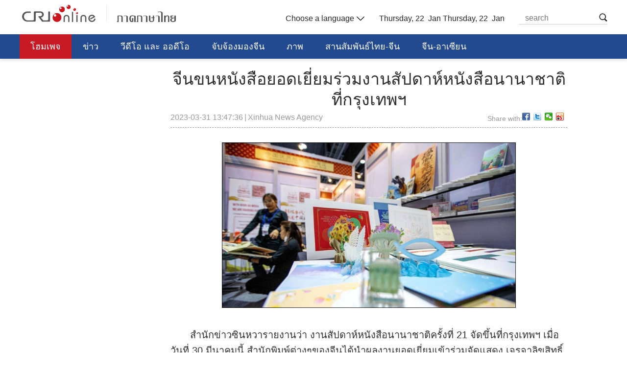

--- FILE ---
content_type: text/html
request_url: https://thai.cri.cn/2023/03/31/ARTIjy44GnvKvSaG4UcDV07q230331.shtml
body_size: 12074
content:
<!DOCTYPE html>
<html>
    <head>
        <meta charset="UTF-8">
        <meta name="viewport" content="width=device-width, initial-scale=1.0, minimum-scale=1.0, maximum-scale=1.0, user-scalable=no">
        <meta name="filetype" content="1">
        <meta name="publishedtype" content="1">
        <meta name="pagetype" content="1">
        <meta name="format-detection" content="telephone=no">
        <meta name="renderer" content="webkit|ie-comp|ie-stand">
        <meta http-equiv="X-UA-Compatible" content="IE=edge,chrome=1">
        <meta http-equiv="Pragma" content="no-cache">
        <meta http-equiv="Cache-Control" content="no-cache">
        
            <meta name="author" content="张鸿泽">
            <meta name="source" content="Xinhua News Agency">
        
        
            <title>
                จีนขนหนังสือยอดเยี่ยมร่วมงานสัปดาห์หนังสือนานาชาติที่กรุงเทพฯ
            </title>
            <meta name="catalogs" content="PAGEHQywovwmytTL3vLsJiDS220228">
            <meta name="contentid" content="ARTIjy44GnvKvSaG4UcDV07q230331">
            <meta name=keywords content="จีน-ไทย กรุงเทพฯ สัปดาห์หนังสือ 中泰 曼谷 图书周 图书">
            <meta name="spm-id" content="C59765500333">
            <meta name=description content="">
            <link rel="stylesheet" href="//rcrires.cri.cn/photoAlbum/cri/templet/common/DEPA1646632774431959/public.css">
            <link rel="stylesheet" href="//rcrires.cri.cn/photoAlbum/cri/templet/common/DEPA1646632774431959/style.css">    
			<link rel="stylesheet" type="text/css" href="//rcrires.cri.cn/photoAlbum/cri/templet/common/DEPA1647227684796806/share_style.css">
            <script type="text/javascript" src="//rcrires.cri.cn/library/script/jquery-1.7.2.min.js"></script>
            <script type="text/javascript" src="//rcrires.cri.cn/player/common/h5/js/createSmartPlayer1.0.0.js"></script>
            <link rel="stylesheet" type="text/css" href="//rcrires.cri.cn/player/common/h5/css/video-js7.4.1.css">
            <link rel="stylesheet" type="text/css" href="//rcrires.cri.cn/player/common/h5/css/cri.complayer.css">
            <script src="//rcrires.cri.cn/photoAlbum/cri/templet/common/DEPA1646036248524641/jquery.qrcode.min.js" type="text/javascript" charset="utf-8"></script>
            <script language="JavaScript">
                var url_domainname = location.href;
                var num_1 = url_domainname.split("//")[1];
                var domainame_ = num_1.split("/")[0];
                var type_ = num_1.split(".")[0];
                var commentTitle = "จีนขนหนังสือยอดเยี่ยมร่วมงานสัปดาห์หนังสือนานาชาติที่กรุงเทพฯ"; //评论标题
                /* 评论对象ID 20位以内的字符串 每个被评论对象不同20120420------ */
                var itemid1 = "ARTIjy44GnvKvSaG4UcDV07q230331"; //正文页id，赋值给留言评论模块的参数之一
                var commentUrl = "https://thai.cri.cn/2023/03/31/ARTIjy44GnvKvSaG4UcDV07q230331.shtml";
                var column_id = "TOPC1642061035527584";
                var sub_column_id = "PAGEHQywovwmytTL3vLsJiDS220228";
                var domainname = domainame_;
                var sobey_video_flag = '';
                var type = type_;
                var pindao_1 = "CHAL1642059765500333";
                var dateNum = (new Date()).toLocaleDateString() + " " + (new Date()).toLocaleTimeString();
                var times_str = dateNum.replace(/年/g, '-').replace(/月/g, '-').replace(/日/g, '-').replace(/:/g, '-');
                var new_str = times_str.replace(/ /g, '-');
                var arr = new_str.split("-");
                var datum = new Date(Date.UTC(arr[0], arr[1] - 1, arr[2] - 2, arr[3] - 8, arr[4], arr[5]));
                var timeint = datum.getTime() / 1000;
                var html;
                var sorts_dianji = sub_column_id + ',' + column_id + ',' + itemid1.substring(0, 4); /*点击量sorts值*/
                var searchkeywords = "จีน-ไทย กรุงเทพฯ สัปดาห์หนังสือ 中泰 曼谷 图书周 图书";
                var commentbreif = "";
                var commentimg3 = "";
                var commentimg2 = "";
                var commentimg1 = "https://p3crires.cri.cn/photoworkspace/cri/2023/03/31/2023033120292238995.jpg";
                var commentimg0 = "";
                var commentimg = commentimg3;
                if (commentimg3 == "") {
                    commentimg = commentimg2;
                }
                if (commentimg2 == "") {
                    commentimg = commentimg1;
                }
                if (commentimg1 == "") {
                    commentimg = commentimg0;
                }
                if (commentimg.split("//")[0] == '' || commentimg.split("//")[0] == 'http:') {
                    commentimg = "https://" + commentimg.split("//")[1];
                }
                var hdprop = "";
            </script>

        
        <script>
            if(window.innerWidth<=1024){
                autoRem();
            }
            function autoRem(){
                var view_width = document.getElementsByTagName('html')[0].getBoundingClientRect().width;
                var _html = document.getElementsByTagName('html')[0];
                view_width>1242?_html.style.fontSize = 1242 / 16 + 'px':_html.style.fontSize = view_width / 16 + 'px';
            }
            autoRem();
            window.onresize = function(){
                autoRem();
            }
        </script>
    </head>
    
    <body data-spm="PHQywovwmytT">
    
    <script>
    with(document)with(body)with(insertBefore(createElement("script"),firstChild))setAttribute("exparams","v_id=&aplus&",id="tb-beacon-aplus",src=(location>"https"?"//js":"//js")+".data.cctv.com/__aplus_plugin_cctv.js,aplus_plugin_aplus_u.js")
    </script>
    <div id="xyy-ph-wrap" thisPageWidth="1200" style="background:#fff;">
        <!-- 顶通 -->
        
<div class="ELMTZEhDyxoSffxIguD1zVyZ220307" data-spm= "EZEhDyxoSffx">
    <div class="column_wrapper">
        <div class="thai_ind_header">
            <div class="logo left"><a href="//thai.cri.cn/index.shtml">泰语</a></div>
            <div class="header-menu right">
                <div class="languageSelect left">
                    <label> Choose a language
                    <select onchange="if(this.value!='')window.location=this.value" class="language">
<option />Choose a language
<option value="http://www.cri.cn/index.html?lang=zh-CN" />Chinese Simplified
<option value="http://big5.cri.cn/" />Chinese Traditional
<option value="http://albanian.cri.cn" />Albanian
<option value="http://arabic.cri.cn" />Arabic
<option value="http://belarusian.cri.cn/" />Belarusian
<option value="http://bengali.cri.cn" />Bengali
<option value="http://bulgarian.cri.cn" />Bulgarian
<option value="http://cambodian.cri.cn" />Cambodian
<option value="http://croatian.cri.cn" />Croatian
<option value="http://czech.cri.cn" />Czech
<option value="http://english.cri.cn" />English
<option value="http://esperanto.cri.cn" />Esperanto
<option value="http://filipino.cri.cn" />Filipino
<option value="http://french.cri.cn" />French
<option value="http://german.cri.cn" />German
<option value="http://greek.cri.cn/" />Greek
<option value="http://hausa.cri.cn" />Hausa
<option value="http://hebrew.cri.cn/" />Hebrew
<option value="http://hindi.cri.cn" />Hindi
<option value="http://hungarian.cri.cn" />Hungarian
<option value="http://indonesian.cri.cn" />Indonesian
<option value="http://italian.cri.cn" />Italian
<option value="http://japanese.cri.cn" />Japanese
<option value="http://korean.cri.cn" />Korean
<option value="http://laos.cri.cn" />Laos
<option value="http://malay.cri.cn" />Malay
<option value="http://mongol.cri.cn" />Mongol
<option value="http://myanmar.cri.cn" />Myanmar
<option value="http://nepal.cri.cn" />Nepal
<option value="http://persian.cri.cn" />Persian
<option value="http://polish.cri.cn" />Polish
<option value="http://portuguese.cri.cn" />Portuguese
<option value="http://pushtu.cri.cn" />Pushtu
<option value="http://romanian.cri.cn" />Romanian
<option value="http://russian.cri.cn" />Russian
<option value="http://serbian.cri.cn" />Serbian
<option value="http://sinhalese.cri.cn" />Sinhalese
<option value="http://espanol.cri.cn" />Spanish
<option value="http://swahili.cri.cn" />Swahili
<option value="http://tamil.cri.cn" />Tamil
<option value="http://thai.cri.cn" />Thai
<option value="http://turkish.cri.cn/" />Turkish
<option value="http://ukrainian.cri.cn" />Ukrainian
<option value="http://urdu.cri.cn" />Urdu
<option value="http://vietnamese.cri.cn" />Vietnamese
<!--<option value="http://uygur.chinabroadcast.cn/">  Uygur</option>-->
<!--<option value="http://kazak.chinabroadcast.cn/">  Kazak</option>-->
<!--<option value="http://kirgiz.chinabroadcast.cn/">  Kirgiz</option>-->
<!--<option value="http://tibetan.chinabroadcast.cn/lhasa.htm">  LHASA</option>-->
<!--<option value="http://tibetan.chinabroadcast.cn/kangba.htm">  KUMBA</option>-->
<!--<option value="http://is.gbtimes.com">  Icelandic</option>-->
<!--<option value="http://nl.gbtimes.com">  Dutch</option>-->
<!--<option value="http://no.gbtimes.com">  Norwegian</option>-->
<!--<option value="http://dk.gbtimes.com">  Danish</option>-->
<!--<option value="http://fi.gbtimes.com">  Finnish</option>-->
<!--<option value="http://se.gbtimes.com">  Swedish</option>-->
<!--<option value="http://ee.gbtimes.com">  Estonian</option>-->
<!--<option value="http://lt.gbtimes.com">  Lithuanian</option>-->
                    </select>
                    </label>
                </div>
                <div class="date_div left">
                   
                </div>
                <!-- 日期 -->
                <script>
					$(function(){
						var y=new Date();
						var gy=y.getYear();
						var dName=new Array("Sunday","Monday","Tuesday","Wednesday","Thursday","Friday","Saturday");
						var mName=new Array("Jan ","Feb ","Mar ","Apr ","may ","Jun ","Jul ","Aug ","Sep ","Oct ","Nov ","Dec ");
						//$(".date_div").append("<FONT>"+ dName[y.getDay()] + "    " + mName[y.getMonth()] + y.getDate() + "th"  + "   " +y.getFullYear() + "    "  + "</FONT>");
						$(".date_div").append("<FONT>"+ dName[y.getDay()] + ", " + y.getDate() + "  " + mName[y.getMonth()] + "</FONT>");
    				});
                </script>
                <div class="nav-search nav-btn left">
                        <h2 class="tran_1 nav-btn-h2"></h2>
                        <div class="nav-btn-eff">
                            <div class="nav-search-box nav-btn-box">
                                <form action="//www.google.com/search" method="get" target="_blank">
                                    <label>
                                    <input type="text" placeholder="search" name="q" />
                                    <input type="hidden" name="ie" value="UTF-8" />
                                    <input type="hidden" name="sitesearch" value="vietnamese.cri.cn" />
                                    <input class="search" name="vs" value="vietnamese.cri.cn" type="hidden" />
                                    </label>
                                </form>
                            </div>
                        </div>
                </div>
                <div class="clear"></div>
            </div>
            <div class="clear"></div>
        </div>
    </div>              
    <!--header end--> 
    <!-- nav start -->
    <div class="thai_ind_nav">
        <div class="column_wrapper">
            <div class="nav-list">
                <div class="nav_a_hover tran_1"></div>
                <ul>
                    <li><a href="/index.shtml">โฮมเพจ</a></li>
                    <li><a href="/news/index.shtml" target="_blank">ข่าว</a></li>
                    <li><a href="/video/index.shtml" target="_blank">วีดีโอ และ ออดีโอ</a></li>
                    <li><a href="/china/index.shtml" target="_blank">จับจ้องมองจีน</a></li>
                    <li><a href="/photo/index.shtml" target="_blank">ภาพ</a></li>
                    <li><a href="/bridge/index.shtml" target="_blank">สานสัมพันธ์ไทย-จีน</a></li>
                    <li><a href="/zgdm/index.shtml" target="_blank">จีน-อาเซียน</a></li>
                    <li><a href="/jiaokewen/index.shtml" target="_blank">การศึกษา วิทยาศาสตร์ วัฒนธรรม</a></li>
                    <div class="clear"></div>
                </ul>
            </div>
        </div>
    </div>
    <script>
      setTimeout(function(){
                    fetch();
                },500);
                function fetch() {
                    var nUrl= location.href;
                    if(nUrl.indexOf("thai.cri.cn/index.shtml") > -1){
                        $(".nav-list ul li").eq(0).find("a").addClass("nav_a");
                    }else if(nUrl.indexOf("news/index.shtml") > -1 || nUrl.indexOf("/news/") > -1){
                        $(".nav-list ul li").eq(1).find("a").addClass("nav_a");
                    }else if(nUrl.indexOf("video/index.shtml") > -1 || nUrl.indexOf("/video/") > -1){
                        $(".nav-list ul li").eq(2).find("a").addClass("nav_a");
                    }else if(nUrl.indexOf("china/index.shtml") > -1 || nUrl.indexOf("/china/list/index.shtml") > -1){
                        $(".nav-list ul li").eq(3).find("a").addClass("nav_a");
                    }else if(nUrl.indexOf("photo/index.shtml") > -1 || nUrl.indexOf("/photo/") > -1){
                        $(".nav-list ul li").eq(4).find("a").addClass("nav_a");
                    }else if(nUrl.indexOf("bridge/index.shtml") > -1 || nUrl.indexOf("/bridge/") > -1){
                        $(".nav-list ul li").eq(5).find("a").addClass("nav_a");
                    }else if(nUrl.indexOf("zgdm/index.shtml") > -1 || nUrl.indexOf("/zgdm/") > -1){
                        $(".nav-list ul li").eq(6).find("a").addClass("nav_a");
                    }else if(nUrl.indexOf("jiaokewen/index.shtml") > -1 || nUrl.indexOf("/jiaokewen/") > -1){
                        $(".nav-list ul li").eq(7).find("a").addClass("nav_a");
                    }else if(nUrl.indexOf("thai.cri.cn/china_news/index.shtml") > -1){
                        $(".nav-list ul li").eq(0).find("a").addClass("nav_a");
                    }else{
                        $(".nav-list ul li").eq(0).find("a").addClass("nav_a");
                    }
                }
    </script>
    <!-- nav end --> 
<!-- 公共部分end -->
<!-- 公共部分end -->
</div>
        <div class="index-wrap">
            <div class="h20"></div>
            <div class="column_wrapper">
                <!-- 左侧 -->
                <div class="col_w810 left">
                    <!--标题start-->
                    
                    <div class="caption marginTop15">
                        <p>จีนขนหนังสือยอดเยี่ยมร่วมงานสัปดาห์หนังสือนานาชาติที่กรุงเทพฯ</p>
                        <div class="sign marginTop30 left">
                            <span>2023-03-31 13:47:36</span>
                            <span class="marginLeft10">|</span>
                            <span class="marginLeft10">Xinhua News Agency</span>
                        </div>
                        <div class="right marginTop30">
                            <span class="left shareTix marginRight12">Share with:</span>
                            <div class="bdsharebuttonbox right bdshare-button-style0-16" data-bd-bind="1645953629675"><a href="#" class="bds_fbook" data-cmd="fbook" title="分享到Facebook"></a><a href="#" class="bds_twi" data-cmd="twi" title="分享到Twitter"></a><a href="#" class="bds_weixin" data-cmd="weixin" title="分享到微信"></a><a href="#" class="bds_tsina" data-cmd="tsina" title="分享到新浪微博"></a></div>
                            <div class="clear"></div>
                        </div>
                        <div class="clear"></div>
                    </div>
                    
                    <!--标题end-->
                    <!-- 稿件正文start -->
                    <div class="content">
                        
                                
                                <!--repaste.body.begin-->
                                <p style="text-align: center;" class="photo_img_20190808"><img src="https://p1crires.cri.cn/photoworkspace/cri/contentimg/2023/03/31/2023033120292238995.jpg" alt=""/></p><p style="text-indent: 2em;">สำนักข่าวซินหวารายงานว่า งานสัปดาห์หนังสือนานาชาติครั้งที่ 21 จัดขึ้นที่กรุงเทพฯ เมื่อวันที่ 30 มีนาคมนี้ สำนักพิมพ์ต่างๆของจีนได้นำผลงานยอดเยี่ยมเข้าร่วมจัดแสดง เจรจาลิขสิทธิ์ ประชาสัมพันธ์หนังสือสำคัญและผลิตภัณฑ์หนังสือเสียงที่น่าสนใจในงานอย่างแข็งขัน<br/></p><p style="text-align: center; text-indent: 0em;"><img src="https://p2crires.cri.cn/photoworkspace/cri/contentimg/2023/03/31/2023033120292232034.jpg" alt="" style="text-align: center; white-space: normal;"/></p><p style="text-indent: 2em;">นายหลี่ เยี่ยน รองผู้จัดการบริษัทข้อมูลทางวิทยาศาสตร์เทคโนโลยีนำเข้าและส่งออกของจีน แนะนำว่า บริษัทนี้ได้จัดแสดงหนังสือจีนฉบับภาษาจีน ภาษาอังกฤษ และภาษาไทย ซึ่งได้รับการคัดเลือกมานำเสนออย่างตั้งใจ มีทั้งหนังสือเกี่ยวกับการเรียนภาษา วัฒนธรรมจีน ประวัติศาสตร์ มนุษยศาสตร์ สังคมศาสตร์ แพทย์แผนจีน และหนังสือสำหรับเด็ก เป็นต้น ดึงดูดความสนใจจากผู้มาเที่ยวชมงานจำนวนมาก</p><p style="text-align: center; text-indent: 0em;"><img src="https://p2crires.cri.cn/photoworkspace/cri/contentimg/2023/03/31/2023033120292323196.jpg" alt="" style="text-align: center; white-space: normal;"/></p><p style="text-indent: 2em;">นายอู๋ หยุนซี รองผู้จัดการบริษัทไว่ถูของเซี่ยเหมิน แนะนำว่า พร้อมไปกับการจัดแสดงหนังสือดีของจีนเกือบ 10,000 เล่ม ทางบริษัทยังจัดโซนแสดงผลิตภัณฑ์การพิมพ์ของจีนในงานครั้งนี้ด้วย เพื่อถ่ายทอดงานฝีมืออันประณีตของการพิมพ์จีน ส่งเสริมความร่วมมือด้านอุตสาหกรรมการพิมพ์ระหว่างทั้งสองฝ่าย อีกทั้งส่งเสริมการค้าบริการทางการแปรรูปวัสดุและอื่นๆ</p><p class="photo_img_20190808" style="white-space: normal; text-align: center;"><img src="https://p1crires.cri.cn/photoworkspace/cri/contentimg/2023/03/31/2023033120292395538.jpg" alt=""/></p><p class="photo_img_20190808" style="white-space: normal; text-align: center;"><img src="https://p3crires.cri.cn/photoworkspace/cri/contentimg/2023/03/31/2023033120292357338.jpg" alt=""/></p><p><br/></p><p>Yim/Chu/Zhou</p>
                                <!--repaste.body.end-->
                                
                         
                            
                      
                    </div>
                    <!-- 稿件正文end -->
                    <div class="h70"></div>
                    <!-- 相关新闻start -->
                    <div class="related">
                        
                            <div class="title-hk">
                                <div class="title">
                                    <span class="left"></span>
                                    <p class="left">ลิงค์ที่เกี่ยวข้อง</p>
                                    <div class="clear"></div>
                                </div>
                                <ul class="marginTop10">
                                    
                                    <li>
                                        <a href="https://thai.cri.cn/2023/03/30/ARTIBt4CSXjGx0OIWbT25GOA230330.shtml">เมืองตงกว่าน ประชาสัมพันธ์งานการค้าสินค้าแปรรูปในไทย</a>
                                    </li>
                                    
                                    <li>
                                        <a href="https://thai.cri.cn/2023/03/29/ARTIoOobpdwuSVrzcvtT3zME230329.shtml">ทุเรียนสดของไทยเข้าสู่จีนผ่านท่าเรือเหอโข่วเป็นครั้งแรก</a>
                                    </li>
                                    
                                    <li>
                                        <a href="https://thai.cri.cn/2023/03/29/ARTIH4eCw4hgGAKEftmsATZA230329.shtml">ไทยยังเป็นจุดหมายปลายทางที่ได้รับความนิยมของชาจีนในช่วงหยุดวันแรงงาน</a>
                                    </li>
                                    
                                    <li>
                                        <a href="https://thai.cri.cn/2023/03/26/ARTIPTqGzNPG562OJFa6i7eY230326.shtml">สถานทูตจีนฯ ในไทยตอบปัญหาเกี่ยวข้องกับนักท่องเที่ยวจีนและการท่องเที่ยวในไทย</a>
                                    </li>
                                    
                                    <li>
                                        <a href="https://thai.cri.cn/2023/03/24/ARTIcpn23kWGwOdXRHvkFKnK230324.shtml">ปักกิ่งจัดประชุมสากล “ประชาธิปไตย : คุณค่าของความเป็นมนุษย์ที่มีร่วมกัน” ครั้งที่ 2 แขกผู้มีเกียรติชาวไทยชื่นชมประชาธิปไตยแบบจีน</a>
                                    </li>
                                    
                                    <div class="clear"></div>
                                </ul> 
                            </div>
                        
                    </div>
                </div>
                <!-- 右侧边栏start -->
                <div class="col_w340 right mobNotShow">
                    <div class="WebRadioBox" data-spm="Ee3UMsE5lJDC">
    <div class="title">
        <p class="left">
            
                <a href="#" target="_blank">
                    WebRadio
                </a>
            
        </p>
        
            <a href="#" target="_blank" class="left"></a>
        
        <div class="clear"></div>
    </div>

    <div class="audio">
        <div class="video_box" id="homeaudio-player1" style="display: none;">
            <div class="mobBtnPlay"></div>
            <div class="btnPlay"></div>

            <img id="playing"
                src="https://p1crires.cri.cn/photoAlbum/cri/templet/common/DEPA1646632774431959/playing.png" alt="">
            <img id="minImg" src="" alt="">
            <span class="tempTime" style="display: none;"></span>
            <p class="audioTime">00:00:00</p>
            <p class="audioTit"></p>
        </div>

    </div>

    <ul>
        
            
                        
                            <li class="aubtn active" audioImp="เสียงข่าวประจำวัน (26-11-2567)"
                                src="https://thai.cri.cn/2024/11/26/VIDEOfd0DrknGZXOm3pjFRl9241126.shtml" playtype="int">
                                <!-- style="color: rgb(35, 73, 143);" -->
                                <div class="pid" style="display:none;">7df508abc91d44679bcfd6917db0fa7d</div> 
								<div class="video_length" style="display:none;">00:17:00</div>
                                <div class="left marginTop5 bfq-03">
                                    <div class="lee-play " style="display: block;"></div>
                                    <div class="lee-pasue" style="display: none;"></div>
                                </div>
                                <p class="left marginLeft5">
                                    เสียงข่าวประจำวัน (26-11-2567)
                                </p>
                                <img src="https://p1crires.cri.cn/upload/images/2024/11/26/7df508abc91d44679bcfd6917db0fa7d/bea28768c922437ab2438d373ac531eb.jpg" width="90" height="90" class="dn">       

                                <div class="clear"></div>
                            </li>
                        
                    
                        
                            <li class="aubtn" audioImp="สานสัมพันธ์ไทย-จีน (26-11-2567)" src="https://thai.cri.cn/2024/11/26/VIDEWuzixZThQ28LDVwzPa7C241126.shtml"
                                playtype="int">
                                <div class="pid" style="display:none;">b4f37e5bbd01479a846a8a5c42770fdb</div> 
								<div class="video_length" style="display:none;">00:19:41</div>
                                <div class="left marginTop5 bfq-03">
                                    <div class="lee-play" style="display: block;"></div>
                                    <div class="lee-pasue" style="display: none;"></div>
                                </div>
								
                                <p class="left marginLeft5">
                                    สานสัมพันธ์ไทย-จีน (26-11-2567)
                                </p>
                                <img src="https://p1crires.cri.cn/upload/images/2024/11/26/b4f37e5bbd01479a846a8a5c42770fdb/bb8f2b8e8a494fbfaec03b1617f1d2fc.jpg" width="90" height="90" class="dn"> 

                                <div class="clear"></div>
                            </li>
                        
                    
                        
                            <li class="aubtn" audioImp="เสียงคุยกันวันละประเด็น (26-11-2567)" src="https://thai.cri.cn/2024/11/26/VIDECEtgyxtbzXOL0AZBPFiN241126.shtml"
                                playtype="int">
                                <div class="pid" style="display:none;">1b3e6200bd6145578f8a6efb8301ee1f</div> 
								<div class="video_length" style="display:none;">00:25:14</div>
                                <div class="left marginTop5 bfq-03">
                                    <div class="lee-play" style="display: block;"></div>
                                    <div class="lee-pasue" style="display: none;"></div>
                                </div>
								
                                <p class="left marginLeft5">
                                    เสียงคุยกันวันละประเด็น (26-11-2567)
                                </p>
                                <img src="https://p1crires.cri.cn/upload/images/2024/11/26/1b3e6200bd6145578f8a6efb8301ee1f/376a55aeedd040e691d0f8d0e24040ca.jpg" width="90" height="90" class="dn"> 

                                <div class="clear"></div>
                            </li>
                        
                    
                        
                            <li class="aubtn" audioImp="เสียงข่าวประจำวัน (25-11-2567)" src="https://thai.cri.cn/2024/11/25/VIDEE9AT1ebuoSFP3AWS2UbB241125.shtml"
                                playtype="int">
                                <div class="pid" style="display:none;">1c8670953e56494b835376478f3725e9</div> 
								<div class="video_length" style="display:none;">00:13:31</div>
                                <div class="left marginTop5 bfq-03">
                                    <div class="lee-play" style="display: block;"></div>
                                    <div class="lee-pasue" style="display: none;"></div>
                                </div>
								
                                <p class="left marginLeft5">
                                    เสียงข่าวประจำวัน (25-11-2567)
                                </p>
                                <img src="https://p1crires.cri.cn/upload/images/2024/11/25/1c8670953e56494b835376478f3725e9/799534b260b34a42aa49e74dcf8d88a9.jpg" width="90" height="90" class="dn"> 

                                <div class="clear"></div>
                            </li>
                        
                    
                        
                            <li class="aubtn" audioImp="สานสัมพันธ์ไทย-จีน (25-11-2567)" src="https://thai.cri.cn/2024/11/25/VIDEfpjmgftrcmvrORNk0jb1241125.shtml"
                                playtype="int">
                                <div class="pid" style="display:none;">d91424f0b4e14bec81622373235e900c</div> 
								<div class="video_length" style="display:none;">00:19:32</div>
                                <div class="left marginTop5 bfq-03">
                                    <div class="lee-play" style="display: block;"></div>
                                    <div class="lee-pasue" style="display: none;"></div>
                                </div>
								
                                <p class="left marginLeft5">
                                    สานสัมพันธ์ไทย-จีน (25-11-2567)
                                </p>
                                <img src="https://p1crires.cri.cn/upload/images/2024/11/25/d91424f0b4e14bec81622373235e900c/dbed73f1c3cf490db0ac0c7a14715d03.jpg" width="90" height="90" class="dn"> 

                                <div class="clear"></div>
                            </li>
                        
                    
        
    </ul>
    <div class="clear"></div>
</div>

                              
                        <script>
                         
                        function isMobile(){
                                             if (/AppleWebKit.*mobile/i.test(navigator.userAgent) || /Android/i.test(navigator.userAgent) || (/MIDP|SymbianOS|NOKIA|SAMSUNG|LG|NEC|TCL|Alcatel|BIRD|DBTEL|Dopod|PHILIPS|HAIER|LENOVO|MOT-|Nokia|SonyEricsson|SIE-|Amoi|ZTE/.test(navigator.userAgent))) {	
                                                //  $('.audio').hide();
                                                //  $(".mobAudio").show();
                                                $(".active").find(".lee-pasue").show();
                                               $(".active").find(".lee-play").hide();
                                                $("#playing").hide();
                                                $("#minImg").hide();
                                                $(".audioTime").hide();
                                                $(".audioTit").hide();
                                               $(".btnPlay").hide();
                                               $(".mobBtnPlay").show();
                                                 return true;
                                             } else {
                                                 $(".active").find("P").css("color","rgb(35, 73, 143)");
                                                 $(".mobBtnPlay").hide();
                                                 return false;
                                             }
                                         }
                                         var defurl = $(".active").attr("src");
                                         var deftit = $(".active").find("p").text();
                                         var defImg = $(".active").find("img").attr("src");
                                         var cTime = 0;
                                         var lastUrl;
                                         var tempTime;
                                         var defguid = $(".active .pid").text();
                                        defguid = defguid.replace(/(^\s+)|(\s+$)/g,"");
                                         $("#minImg").attr("src",defImg);
                                         $(".audioTit").text(deftit);
                                         var audioOptionr={
                                             id: 'homeaudio-player1',
                                             width: 340,
                                             height: 119,
                                             vType: "audio",
                                             isDirectUrl:false,
                                             url:'',
                                             swappedId:defguid,
                                             isLive: false,
                                             videoType: '',
                                             // buriedCodeTitle: _title,
                                             channelId:'',
                                             posterImg:'',
                                             isConviva: true,
                                             isCntvdata: true,
                                             rateDisplay:true,
                                             isAutoPlay:false,
                                             isVod4k:false,
                                             autoplay:false,
                                             endedFunction: function () {		},
                                             audioSetting:{
                                                 audio_background: 'transparent',
                                                
                                                 audio_play_btn_default: '去除默认按钮',
                                                 audio_pause_btn_default: '去除默认按钮',
                                                 audio_download_btn_display: false,//下载按钮
                                                 audio_title_display: true,//标题显隐
                                                 audio_title_display: false,
                                                 //audio_title_change: deftit,//更改标题
                                                 audio_process_display:false,//进度条显隐
                                                 audio_time_color:'',
                                             }
                                         };
                                         if(isMobile()){
                                            var mobAudioOption = {
                                             id: 'homeaudio-player1',
                                             width: 300,
                                             height: 54,
                                             vType: "audio",
                                             isDirectUrl:false,
                                             url:'',
                                             swappedId:defguid,
                                             isLive: false,
                                             videoType: '',
                                             // buriedCodeTitle: _title,
                                             channelId:'',
                                             posterImg:'',
                                             isConviva: true,
                                             isCntvdata: true,
                                             rateDisplay:true,
                                             isAutoPlay:false,
                                             isVod4k:false,
                                             autoplay:false,
                                             endedFunction: function () {		},
                                             audioSetting:{
                                                 audio_title_display: false,
                                                 audio_background: '#f2f2f2',
                                                 audio_play_btn_default: '去除默认按钮',
                                                 audio_pause_btn_default: '去除默认按钮',
                                                 audio_download_btn_display: false,
                                                 audio_volume_display: true, // 音量调节
                                                 audio_time_color:'#000'
                                              
                                             }
                                         }
                                         }
                                         
                                         var showTime
                                         var audioPlayer;
                                         var Interval;
                                         var audioInterval;
                                         var lastUrl;
                                         function timeFormat(time){
                                             var h = Math.floor(time / 3600) < 10 ? '0' + Math.floor(time / 3600) : Math.floor(time / 3600);
                                             var m = Math.floor((time / 60 % 60)) < 10 ? '0' + Math.floor((time / 60 % 60)) : Math.floor((time / 60 % 60));
                                             var s = Math.floor((time % 60)) < 10 ? '0' + Math.floor((time % 60)) : Math.floor((time % 60));
                                             var timeformat = h + ":" + m + ":" + s;
                                             return timeformat;
                                         }
                                         
                                         function countDown(duration){
                                            var setTime = function(){
                                                duration -= 1;
                                                $(".tempTime").text(duration);
                                                $(".audioTime").text(timeFormat(duration));
                                            }
                                            // setTime;
                                            Interval = setInterval(setTime,1000);
                                         }
                                
                                  
                                         function getTime(index){
                                            var showTime = $(".aubtn .video_length").eq(index).text();
                                             console.log('当前点击的音频时间' + showTime);
                                            $(".audioTime").text(showTime);
                                         }
                                         function createaudioPlayer(){
                                             if(isMobile()){
                                       
                                               //  audioOption.audioSetting = {};
                                               audioPlayer = new CreateSmartPlayer(mobAudioOption);
                                           
                                             }else{
                                                 audioPlayer = new CreateSmartPlayer(audioOptionr);
                                                //  $(".audio-box .video-js .vjs-play-control").trigger("click");
                                            
                                             }
                                         }
                                             createaudioPlayer();
                                        
                                
                                         
                                         const li = $("ul li.aubtn");
                                         
                                         li.click(function(){
                                            clearInterval(Interval);
                                            $(".btnPlay").css("background-position","0px");
                                            getTime($(this).index());
                                            $(".lee-pasue").hide(); 
                                            $(".lee-play").show();
                                             if(audioPlayer != undefined){
                                                 audioPlayer.dispose();
                                                 $(".mobBtnPlay").css("background-image","url(//p1crires.cri.cn/photoAlbum/cri/templet/common/DEPA1646632774431959/mob-play2.png)");
                                             }
                                             $(".audioTit").text($(this).find("p").text());
                                             audioOptionr.audioSetting.audio_title_change = $(this).find("p").text();
                              
                                             $("#minImg").attr("src",$(this).find("img").attr("src"));
                                             $(".active").removeClass("active");
                                             $(this).addClass("active");
                                             // $(".btnPlay").css("background-position","40px");
                                             $(this).find(".lee-play ").hide();
                                             $(this).find(".lee-pasue ").show();
                                             li.find("p").css("color","#999999");
                                             $(".active").find("p").css("color","rgb(35, 73, 143)");
                                             if(isMobile()){
                                                mobAudioOption.swappedId = $(".active .pid").text();
                                                mobAudioOption.id = "homeaudio-player1";
                                             }
                                             audioOptionr.swappedId = $(".active .pid").text();
                    
                                             audioOptionr.id = "homeaudio-player1";
                    
                                             createaudioPlayer();
                                             var countTime = $(".audioTime").text();
                                             var hours = countTime.split(":")[0];
                                             var min = countTime.split(":")[1];
                                             var sec = countTime.split(":")[2];
                                             var Usce = Number(hours * 3600) + Number(min * 60) + Number(sec);
                                             // if(!isMobile()){
                                             //    setTimeout(function(){
                                             //     countDown(Usce);
                                             //    },50);
                                             // }
                                
                                         })
                                        
                                         $(".btnPlay").click(function(){
                                           //   $(".mobBtnPlay").css("background-image","url(./播放2.png)");
                                             if($(".vjs-play-control.vjs-control.vjs-button.vjs-playing .vjs-control-text").text() == "暂停"){
                                                tempTime =  $(".tempTime").text();
                                                lastUrl = $(".active").attr("src");
                                                
                                                clearInterval(Interval);
                                                audioPlayer.pause();
                                                $(".audioTime").text(timeFormat(tempTime));
                                                $(".btnPlay").css("background-position","0px");
                                                $(".active").find(".lee-pasue").hide();
                                                $(".active").find(".lee-play").show();
                                             }else{
                                                 if(lastUrl == $(".active").attr("src")){
                                                    
                                                    audioPlayer.play();
                                                    countDown(tempTime);
                                                    $(".btnPlay").css("background-position","40px");
                                                    $(".active").find(".lee-pasue").show();
                                                    $(".active").find(".lee-play").hide ();
                                                 }else{
                                                    audioPlayer.play();
                                                    getTime($(this).index());
                                                     var countTime = $(".audioTime").text();
                                                     var hours = countTime.split(":")[0];
                                                     var min = countTime.split(":")[1];
                                                     var sec = countTime.split(":")[2];
                                                     var Usce = Number(hours * 3600) + Number(min * 60) + Number(sec);
                                                    countDown(Usce);
                                                    $(".btnPlay").css("background-position","40px");
                                                    $(".active").find(".lee-pasue").show();
                                                    $(".active").find(".lee-play").hide ();
                                                    $(".active").find("p").css("color","rgb(35, 73, 143)");
                                                 }
                                               
                                             }
                                             
                                         })
                           
                                         $(".mobBtnPlay").click(function(){
                                           if($(".vjs-play-control.vjs-control.vjs-button.vjs-playing .vjs-control-text").text() == "暂停"){
                                               audioPlayer.pause();
                                               $(this).css("background-image","url(//p1crires.cri.cn/photoAlbum/cri/templet/common/DEPA1646632774431959/mob-play2.png)");
                                           }else{
                                               audioPlayer.play();
                                               $(".active").find(".lee-pasue").hide();
                                               $(".active").find(".lee-play").show ();
                                               $(this).css("background-image","url(//p1crires.cri.cn/photoAlbum/cri/templet/common/DEPA1646632774431959/mob-pause2.png)");
                                           }
                                             
                                             
                                         })
                        
                     </script><div class="md_thai " data-spm= "E5wJG7ETNkbF">
    <div class="md_hd"  style="background: ">
            <span class="mh_title">
                
                    <a href="https://thai.cri.cn/video/index.shtml" style='color: ;font-size:' target="_blank">วิดีโอ</a>
                
            </span>
            <span class="mh_option" style="background-image: ">
                
                    <a href="https://thai.cri.cn/video/index.shtml" target="_blank"></a>
                
            </span>
    </div>
    <div class="md_bd">
        <!-- 此处放置内容模块  -->
        
            <div data-spm="S88688" id="SUBD1647227271488688"><style type="text/css">
	#video-playerright0 {width: 340px !important; height: 191px !important;}
	#video-playerright0-con{width: 340px !important; height: 191px !important;}
	#video-playerright1 {width: 340px !important; height: 191px !important;}
	#video-playerright1-con{width: 340px !important; height: 191px !important;}
	@media only screen and (min-width: 240px) and (max-width: 1024px) {
		#video-playerright0 { width: 100% !important; }
		#video-playerright1 { width: 100% !important; }
		#video-playerright0-con{width: 100% !important;}
		#video-playerright1-con{width: 100% !important;}
		.video-playerright0-con-dimensions {width: 100% !important;}
		.video-playerright1-con-dimensions {width: 100% !important;}
		.video-box .vjs-matrix.video-js .vjs-progress-control{width:100% !important;}
	}
</style>
<div class="thai_con03" data-spm= "EKXtMF1i0Nhq">
    <ul>
        
        <li class="con03li" audioimp="ตรุษจีนแล้วจ้า คลิป Preview" src="https://thai.cri.cn/2024/11/25/VIDEIMCjaB1PxKPn06Qqrbwd241125.shtml">
            <div class="but_img">
                <!-- <div class="video_url" style="display:none;"></div> -->
                <div class="pid" style="display:none;">981d69072be940d1b8cffc2cbe59031d</div>
				<div class="post_img" style="display: none;"></div>
                <span class="normalBtn"></span>
                <img src="">
                <div class="number" style="display: none;">0</div>
                <div class="video_box" id="video-playerright0"></div>
            </div>
            <p>
                <a href="https://thai.cri.cn/2024/11/25/VIDEIMCjaB1PxKPn06Qqrbwd241125.shtml" target="_blank">เชื่อมโลก (39)</a>
            </p>
        </li>
        
        <li class="con03li" audioimp="ตรุษจีนแล้วจ้า คลิป Preview" src="https://thai.cri.cn/2024/11/25/VIDEGrXyH7h28nK7XoK8eDao241125.shtml">
            <div class="but_img">
                <!-- <div class="video_url" style="display:none;"></div> -->
                <div class="pid" style="display:none;">5eb624b654934f82a8f539c7e1a25105</div>
				<div class="post_img" style="display: none;"></div>
                <span class="normalBtn"></span>
                <img src="">
                <div class="number" style="display: none;">1</div>
                <div class="video_box" id="video-playerright1"></div>
            </div>
            <p>
                <a href="https://thai.cri.cn/2024/11/25/VIDEGrXyH7h28nK7XoK8eDao241125.shtml" target="_blank">ไค่ตู้ 2 ยานขุดแร่ทะเลลึกของจีน</a>
            </p>
        </li>
        	
    </ul>
</div>

<script>
      function isMobile(){
        if (/AppleWebKit.*mobile/i.test(navigator.userAgent) || /Android/i.test(navigator.userAgent) || (/MIDP|SymbianOS|NOKIA|SAMSUNG|LG|NEC|TCL|Alcatel|BIRD|DBTEL|Dopod|PHILIPS|HAIER|LENOVO|MOT-|Nokia|SonyEricsson|SIE-|Amoi|ZTE/.test(navigator.userAgent))) {	
			return true;
		} else {
			return false;
		}
    }
    var widthright = 340;
	var heightright = 191;
    var guidright = '';
    var _postImageRight = '';
    console.log(guidright,'guidright')
    var playOptionvideo={
		id: "",
		width: 340,
		height: 191,
		vType: "video",
		isDirectUrl:false,
		url:'',
		swappedId:'4ff8f78c6f6948fa922ce14ac54d8181',
		isLive: false,
		videoType: '',
		// buriedCodeTitle: _title,
		channelId:'',
		posterImg:_postImageRight,
		isConviva: true,
		isCntvdata: true,
		rateDisplay:true,
		isAutoPlay:false,
		isVod4k:false,
		// autoplay:true,
		endedFunction: function () {		},
	}
    var videoPlayer0;
    var videoPlayer1;
    var guidArray = [];
    $(".but_img .pid").each(function(){
        guidArray.push($(this).text());
       console.log(guidArray,'guidArrayguidArrayguidArray')
    })

    function right_createPlayer(opt){
        if(isMobile()){
            console.log("phone");
            var width = (window.innerWidth > 0) ? window.innerWidth : screen.width;
            new CreateSmartPlayer({
              id: opt.id,
              width: width,
              height: width * heightright / widthright,
              vType: "video",
              isDirectUrl: false,
              url: '',
              swappedId: opt.swappedId,
              isLive: false,
              videoType: '',
              // buriedCodeTitle: _title,
              channelId: '',
              posterImg: false,
              isConviva: true,
              isCntvdata: true,
              rateDisplay: true,
              isAutoPlay: false,
              isVod4k: false,
              // autoplay:true,
              endedFunction: function () { },
            });
          // videoPlayer0 = new CreateSmartPlayer(playOptionvideo);
        }else{
            playOptionvideo.width = 340;
            playOptionvideo.height = 191;
            console.log("pc", playOptionvideo);
            //videoPlayer0 = new CreateSmartPlayer(playOptionvideo);
            new CreateSmartPlayer({
              id: opt.id,
              width: 340,
              height: 191,
              vType: "video",
              isDirectUrl: false,
              url: '',
              swappedId: opt.swappedId,
              isLive: false,
              videoType: '',
              // buriedCodeTitle: _title,
              channelId: '',
              posterImg: opt.posterImg,
              isConviva: true,
              isCntvdata: true,
              rateDisplay: true,
              isAutoPlay: false,
              isVod4k: false,
              // autoplay:true,
              endedFunction: function () { },
            });
        }
    }

    function getData(i,guid){

        var url_json ="https://vcrires.cri.cn/player/resources/guid/"+guid.substring(0,1)+"/"+guid.substring(1,2)+"/"+guid+".json";
        $.ajax({
            type:"get",
		    url:url_json,
		    dataType:"json",
			jsonp: "cb",
            jsonpCallback:"call",
            cache: true,
            success:function(data){
                var _obj=data;
                var img = _obj.video.chapters[0].image
				var videoUrl = _obj.video.chapters[0].url
                // console.log(img);
                $(".post_img").eq(i).text(img);
                $(".but_img img").eq(i).attr("src",img);
            }
        })
    }

    for(var i = 0; i < guidArray.length; i++){
        getData(i,guidArray[i]);
        
    }

      for (var i = 0; i < $(".but_img").length; i++) {
        $(".but_img").eq(i).find("img").hide();
        $(".but_img").eq(i).find(".normalBtn").hide();
        right_createPlayer({
          swappedId: guidArray[i],
          posterImg: $(".but_img").eq(i).find(".post_img").text(),
          id: $(".but_img").eq(i).find(".video_box").attr("id")
        });
      }
</script></div>
        
        <div class="clear"></div>
    </div>
</div><div class="ELMTcWbqRd68TvvgQSDmppZT220314" data-spm= "EcWbqRd68Tvv">
    <ul class="thai_ind_01">
        
        <li>
            <a href="http://thai.cri.cn/special/e9cc57a9-3a32-4fcd-92c6-35bb3cf7125c.html" target="_blank"><img src="https://p5crires.cri.cn/photoAlbum/cri/page/performance/img/2022/4/28/1651126056321_119.jpg" width="340" height="80" alt=""></a>        
        </li>
        
        <li>
            <a href="http://thai.cri.cn/special/9d96cb73-9b94-ecd8-8f54-9199a35baa7b.html" target="_blank"><img src="https://p2crires.cri.cn/photoAlbum/cri/page/performance/img/2022/4/28/1651126020813_197.jpg" width="340" height="80" alt=""></a>        
        </li>
        
        <li>
            <a href="http://thai.crionline.cn/special/97119413-5b31-9d95-33d3-d046b1baf00c.html" target="_blank"><img src="https://p1crires.cri.cn/photoAlbum/cri/page/performance/img/2022/4/28/1651125988169_265.jpg" width="340" height="80" alt=""></a>        
        </li>
        	
    </ul>
</div>
                </div>
                <!-- 右侧边栏end -->
                <div class="clear"></div>
            </div>
        </div>
        <div class="h40"></div>
        <!-- 底通 -->
        
<div class="ELMTDngJ1nNy29dnpNoJZvWK220307" data-spm= "EDngJ1nNy29d">
    <div class="thai_ind-footer">
        <p>© China Radio International.CRI. All Rights  Reserved. 16A Shijingshan Road, Beijing, China. 100040</p>
    </div>
    <!-- 返回顶部start  -->   
    <div class="backTop"><a class="tran_1"></a></div>
    <div class="all_bg"></div>
</div>
    </div>

    <script src="//rcrires.cri.cn/photoAlbum/cri/templet/common/DEPA1647243651983717/index_bottom.js" type="text/javascript" charset="utf-8"></script>
    <script src="//rcrires.cri.cn/photoAlbum/cri/templet/common/DEPA1647249597435361/cambodian_shareToSnsCommon1.1.js" type="text/javascript" charset="utf-8"></script>
	<script src="//rcrires.cri.cn/library/script/mobile_changeSize.js"></script>
    </body>
</html>

--- FILE ---
content_type: application/javascript
request_url: https://p.data.cctv.com/ge.js
body_size: 68
content:
window.goldlog=(window.goldlog||{});goldlog.Etag="B0n5IYk7exoCAQ07Zo3Iu7Y0";goldlog.stag=2;

--- FILE ---
content_type: application/javascript
request_url: https://js.data.cctv.com/__aplus_plugin_cctv.js,aplus_plugin_aplus_u.js
body_size: 31806
content:
/*! 2021-01-12 21:25:53 v8.10.5 */
!function(e){function t(a){if(o[a])return o[a].exports;var n=o[a]={exports:{},id:a,loaded:!1};return e[a].call(n.exports,n,n.exports,t),n.loaded=!0,n.exports}var o={};return t.m=e,t.c=o,t.p="",t(0)}([function(e,t,o){"use strict";!function(){var e=window.goldlog||(window.goldlog={});e._aplus_plugin_cctv||(e._aplus_plugin_cctv={status:"complete"},o(1).run())}()},function(e,t,o){"use strict";function a(){var e=l.getCookie("userSeqId");if(e){var t=document.getElementById("tb-beacon-aplus")||document.getElementById("beacon-aplus");if(t){var o=t.getAttribute("exparams"),a="uidaplus="+e;o=o?o.replace(/&aplus&/,"&"+a+"&aplus&"):a+"&aplus&sidx=aplusSidex",t.setAttribute("exparams",o)}}return e}function n(){var e={};try{var t=goldlog.getMetaInfo("aplus-rhost-g-map");"string"==typeof t?e=JSON.parse(t):"object"==typeof t&&(e=t)}catch(t){e={}}return e}function r(e,t){var o=n();return o&&o[t]?"//"+o[t]+t:e}var s=o(2),l=o(3);t.run=function(){var e="";try{e=a()}catch(e){}var t=window.goldlog_queue||(window.goldlog_queue=[]);t.push({action:"goldlog.setMetaInfo",arguments:["aplus-xplug","NONE"]});var o="data.cctv.com";t.push({action:"goldlog.setMetaInfo",arguments:["aplus-rhost-v","//p."+o+"/v.png"]}),t.push({action:"goldlog.setMetaInfo",arguments:["aplus-rhost-g","//p."+o]}),t.push({action:"goldlog.setMetaInfo",arguments:["aplus-mmstat-timeout",1e4]}),t.push({action:"goldlog.appendMetaInfo",arguments:["aplus-cpvdata",{flashInfo:s.flashVersion,colorDepth:l.colorDepth,timeZone:l.timeZone,userSeqId:e,_url_:encodeURIComponent(location.href)}]}),t.push({action:"goldlog.appendMetaInfo",arguments:["aplus-exdata",{flashInfo:s.flashVersion,colorDepth:l.colorDepth,timeZone:l.timeZone,userSeqId:e}]}),t.push({action:"goldlog.beforeSendPV",arguments:[function(){goldlog.appendMetaInfo("aplus-cpvdata",{unixts:(new Date).getTime()})}]}),t.push({action:"goldlog.beforeRecord",arguments:[function(){goldlog.appendMetaInfo("aplus-exdata",{unixts:(new Date).getTime()})}]}),t.push({action:"goldlog.aplus_pubsub.subscribe",arguments:["mw_change_hjlj",function(e){e&&e.where_to_hjlj&&e.where_to_hjlj.url&&e.userdata&&e.userdata.logkey&&(e.where_to_hjlj.url=r(e.where_to_hjlj.url,e.userdata.logkey))}]})}},function(e,t){function o(e){var t=e.match(/[\d]+/g);return t.length=3,t.join(".")}var a=!1,n="";if(navigator.plugins&&navigator.plugins.length){var r=navigator.plugins["Shockwave Flash"];r&&(a=!0,r.description&&(n=o(r.description))),navigator.plugins["Shockwave Flash 2.0"]&&(a=!0,n="2.0.0.11")}else if(navigator.mimeTypes&&navigator.mimeTypes.length){var s=navigator.mimeTypes["application/x-shockwave-flash"];a=s&&s.enabledPlugin,a&&(n=o(s.enabledPlugin.description))}else{var l;try{l=new window.ActiveXObject("ShockwaveFlash.ShockwaveFlash.7"),a=!0,n=o(l.GetVariable("$version"))}catch(e){try{l=new window.ActiveXObject("ShockwaveFlash.ShockwaveFlash.6"),a=!0,n="6.0.21"}catch(e){try{l=new window.ActiveXObject("ShockwaveFlash.ShockwaveFlash"),a=!0,n=o(l.GetVariable("$version"))}catch(e){}}}}e.exports={hasFlash:a,flashVersion:n||"0.0.0"}},function(e,t){var o=-(new Date).getTimezoneOffset()/60,a=screen.colorDepth;e.exports={timeZone:o,colorDepth:a,getCookie:function(e){var t=document.cookie.match(new RegExp("(?:^|;)\\s*"+e+"=([^;]+)"));return t?t[1]:""}}}]);
!function(t){function e(o){if(n[o])return n[o].exports;var a=n[o]={exports:{},id:o,loaded:!1};return t[o].call(a.exports,a,a.exports,e),a.loaded=!0,a.exports}var n={};return e.m=t,e.c=n,e.p="",e(0)}([function(t,e,n){t.exports=n(1)},function(t,e,n){"use strict";!function(){var t=window;"ontouchend"in document.createElement("div")&&(t.goldlog_queue||(t.goldlog_queue=[])).push({action:"goldlog.setMetaInfo",arguments:["aplus-touch","tap"]});var e=function(){n(2);var o=n(5),a=n(7);if(a.doPubMsg(["goldlogReady","running"]),document.getElementsByTagName("body").length){var r="g_tb_aplus_loaded";if(t[r])return;t[r]=1,n(102).initGoldlog(o)}else setTimeout(function(){e()},50)};try{e()}catch(t){}}()},function(t,e,n){"use strict";!function(){var t=window.goldlog||(window.goldlog={}),e=n(3);t.aplus_pubsub||(t.aplus_pubsub=e.create())}()},function(t,e,n){"use strict";function o(t){if("function"!=typeof t)throw new TypeError(t+" is not a function");return t}var a=n(4),r=function(t){for(var e=t.length,n=new Array(e-1),o=1;o<e;o++)n[o-1]=t[o];return n},i=a.extend({create:function(t){var e=new this;for(var n in t)e[n]=t[n];return e.handlers=[],e.pubs={},e},setHandlers:function(t){this.handlers=t},subscribe:function(t,e){o(e);var n=this,a=n.pubs||{},r=a[t]||[];if(r)for(var i=0;i<r.length;i++){var s=r[i]();e.apply(n,s)}var u=n.handlers||[];return t in u||(u[t]=[]),u[t].push(e),n.setHandlers(u),n},subscribeOnce:function(t,e){o(e);var n,a=this;return this.subscribe.call(this,t,n=function(){a.unsubscribe.call(a,t,n);var o=Array.prototype.slice.call(arguments);e.apply(a,o)}),this},unsubscribe:function(t,e){o(e);var n=this.handlers[t];if(!n)return this;if("object"==typeof n&&n.length>0){for(var a=0;a<n.length;a++){var r=e.toString(),i=n[a].toString();r===i&&n.splice(a,1)}this.handlers[t]=n}else delete this.handlers[t];return this},publish:function(t){var e=r(arguments),n=this.handlers||[],o=n[t]?n[t].length:0;if(o>0)for(var a=0;a<o;a++){var i=n[t][a];i&&"function"==typeof i&&i.apply(this,e)}return this},cachePubs:function(t){var e=this.pubs||{},n=r(arguments);e[t]||(e[t]=[]),e[t].push(function(){return n})}});t.exports=i},function(t,e){"use strict";function n(){}n.prototype.extend=function(){},n.prototype.create=function(){},n.extend=function(t){return this.prototype.extend.call(this,t)},n.prototype.create=function(t){var e=new this;for(var n in t)e[n]=t[n];return e},n.prototype.extend=function(t){var e=function(){};try{"function"!=typeof Object.create&&(Object.create=function(t){function e(){}return e.prototype=t,new e}),e.prototype=Object.create(this.prototype);for(var n in t)e.prototype[n]=t[n];e.prototype.constructor=e,e.extend=e.prototype.extend,e.create=e.prototype.create}catch(t){console.log(t)}finally{return e}},t.exports=n},function(t,e,n){"use strict";var o=n(6),a=n(7),r=n(8),i=n(11);e.init=function(){i.initLoad.init_watchGoldlogQueue("metaQueue"),n(90)(function(){var t=goldlog._$||{},e=navigator.userAgent;e.match(/AliApp\(([A-Z\-]+)\/([\d\.]+)\)/i)&&(t.is_ali_app=!0),i.utilPvid.makePVId();var s=n(55);t.spm=s,t.is_WindVane=o.is_WindVane;var u=t.meta_info;s.init(goldlog,u,function(){i.initLoad.init_watchGoldlogQueue();var t=n(11).spmException,e=t.is_exception;e||n(92);var o,r="complete";o=["aplusReady",r],a.doPubMsg(o),a.doCachePubs(o)}),goldlog.beforeSendPV(function(e,n){if(t.page_url=location.href,t.page_referrer=r.getRefer(),n.is_auto&&"1"===u["aplus-manual-pv"])return!1}),goldlog.afterSendPV(function(){window.g_SPM&&(g_SPM._current_spm="")}),i.is_auto_pv+""=="true"&&goldlog.sendPV({is_auto:!0}),i.initLoad.run(),i.beforeUnload.run()})}},function(t,e){"use strict";var n=navigator.userAgent,o=/WindVane/i.test(n);e.is_WindVane=o;var a=function(){var t=goldlog.getMetaInfo("aplus_chnl");return!(!t||!t.isAvailable||"function"!=typeof t.toUT2&&"function"!=typeof t.toUT)&&t};e.isAplusChnl=a,e.getAplusToUT=function(t){var e={},n=a();if("object"==typeof n)e.bridgeName=n.bridgeName||"customBridge",e.bridgeVersion=n.bridgeVersion||n.version||"",e.isAvailable=n.isAvailable,e.toUT2=n.toUT2||n.toUT;else{var r=window.WindVane||{};if(o&&r&&r.isAvailable&&"function"==typeof r.call){var i=t||"toUT";e={bridgeName:"WindVane",bridgeVersion:r.version||"",isAvailable:!0,toUT2:function(t,e,n,o){return r.call("WVTBUserTrack",i,t,e,n,o)}}}}return e}},function(t,e){"use strict";var n="function",o=function(){var t=window.goldlog||{},e=t.aplus_pubsub||{},o=typeof e.publish===n;return o?e:""};e.doPubMsg=function(t){var e=o();e&&typeof e.publish===n&&e.publish.apply(e,t)},e.doCachePubs=function(t){var e=o();e&&typeof e.cachePubs===n&&e.cachePubs.apply(e,t)},e.doSubMsg=function(t,e){var a=o();a&&typeof a.subscribe===n&&a.subscribe(t,e)},e.doSubOnceMsg=function(t,e){var a=o();a&&typeof a.subscribeOnce===n&&a.subscribeOnce(t,e)}},function(t,e,n){"use strict";var o=n(9).nameStorage,a=n(10);e.getRefer=function(){var t=a.KEY||{},e=t.NAME_STORAGE||{};return document.referrer||o.getItem(e.REFERRER)||""}},function(t,e){"use strict";var n=function(){function t(){var t,e=[],r=!0;for(var l in p)p.hasOwnProperty(l)&&(r=!1,t=p[l]||"",e.push(c(l)+s+c(t)));n.name=r?o:a+c(o)+i+e.join(u)}function e(t,e,n){t&&(t.addEventListener?t.addEventListener(e,n,!1):t.attachEvent&&t.attachEvent("on"+e,function(e){n.call(t,e)}))}var n=window;if(n.nameStorage)return n.nameStorage;var o,a="nameStorage:",r=/^([^=]+)(?:=(.*))?$/,i="?",s="=",u="&",c=encodeURIComponent,l=decodeURIComponent,p={},g={};return function(t){if(t&&0===t.indexOf(a)){var e=t.split(/[:?]/);e.shift(),o=l(e.shift())||"";for(var n,i,s,c=e.join(""),g=c.split(u),f=0,d=g.length;f<d;f++)n=g[f].match(r),n&&n[1]&&(i=l(n[1]),s=l(n[2])||"",p[i]=s)}else o=t||""}(n.name),g.setItem=function(e,n){e&&"undefined"!=typeof n&&(p[e]=String(n),t())},g.getItem=function(t){return p.hasOwnProperty(t)?p[t]:null},g.removeItem=function(e){p.hasOwnProperty(e)&&(p[e]=null,delete p[e],t())},g.clear=function(){p={},t()},g.valueOf=function(){return p},g.toString=function(){var t=n.name;return 0===t.indexOf(a)?t:a+t},e(n,"beforeunload",function(){t()}),g}();e.nameStorage=n},function(t,e){"use strict";e.recordTypes={hjlj:"COMMON_HJLJ",uhjlj:"DATACLICK_HJLJ",pv:"PV",prepv:"PREPV"},e.KEY={NAME_STORAGE:{REFERRER:"wm_referrer",REFERRER_PV_ID:"refer_pv_id",LOST_PV_PAGE_DURATION:"lost_pv_page_duration",LOST_PV_PAGE_SPMAB:"lost_pv_page_spmab",LOST_PV_PAGE:"lost_pv_page",LOST_PV_PAGE_MSG:"lost_pv_page_msg"}}},function(t,e,n){"use strict";var o=n(10),a=n(12),r=n(13);e.APLUS_ENV="production",e.lver=a.lver,e.toUtVersion=a.toUtVersion,e.script_name=a.script_name,e.recordTypes=o.recordTypes,e.KEY=o.KEY,e.context=r.context,e.context_prepv=r.context_prepv,e.aplus_init=n(21).plugins_init,e.plugins_pv=n(42).plugins_pv,e.plugins_prepv=n(63).plugins_prepv,e.context_hjlj=n(64),e.plugins_hjlj=n(66).plugins_hjlj,e.beforeUnload=n(72),e.initLoad=n(76),e.spmException=n(80),e.goldlog_path=n(81),e.is_auto_pv="true",e.utilPvid=n(85),e.disablePvid="true",e.mustSpmE=!0,e.LS_CNA_KEY="APLUS_CNA"},function(t,e){"use strict";e.lver="8.10.5",e.toUtVersion="v20210112",e.script_name="aplus_u"},function(t,e,n){"use strict";e.context=n(14),e.context_prepv=n(20)},function(t,e,n){"use strict";function o(){return{compose:{maxTimeout:5500},etag:{egUrl:"log.mmstat.com/ge.js",cna:i.getCookie("cna")}}}function a(){return r.assign(new s.initConfig,new o)}var r=n(15),i=n(17),s=n(19);t.exports=a},function(t,e,n){"use strict";function o(t,e){return"function"!=typeof Object.assign?function(t){if(null===t)throw new TypeError("Cannot convert undefined or null to object");for(var e=Object(t),n=1;n<arguments.length;n++){var o=arguments[n];if(null!==o)for(var a in o)Object.prototype.hasOwnProperty.call(o,a)&&(e[a]=o[a])}return e}(t,e):Object.assign({},t,e)}function a(t){return"function"==typeof t}function r(t){return"string"==typeof t}function i(t){return"undefined"==typeof t}function s(t,e){return t.indexOf(e)>-1}var u=window;e.assign=o,e.makeCacheNum=function(){return Math.floor(268435456*Math.random()).toString(16)},e.each=n(16),e.isStartWith=function(t,e){return 0===t.indexOf(e)},e.isEndWith=function(t,e){var n=t.length,o=e.length;return n>=o&&t.indexOf(e)==n-o},e.any=function(t,e){var n,o=t.length;for(n=0;n<o;n++)if(e(t[n]))return!0;return!1},e.isFunction=a,e.isArray=function(t){return Array.isArray?Array.isArray(t):/Array/.test(Object.prototype.toString.call(t))},e.isString=r,e.isNumber=function(t){return"number"==typeof t},e.isUnDefined=i,e.isContain=s;var c=function(t){var e,n=t.constructor===Array?[]:{};if("object"==typeof t){if(u.JSON&&u.JSON.parse)e=JSON.stringify(t),n=JSON.parse(e);else for(var o in t)n[o]="object"==typeof t[o]?c(t[o]):t[o];return n}};e.cloneObj=c,e.cloneDeep=c},function(t,e){"use strict";t.exports=function(t,e){var n,o=t.length;for(n=0;n<o;n++)e(t[n],n)}},function(t,e,n){"use strict";function o(t){var e=s.cookie.match(new RegExp("(?:^|;)\\s*"+t+"=([^;]+)"));return e?e[1]:""}function a(t,e,n){n||(n={});var a=new Date;return"session"===n.expires||(n.expires&&("number"==typeof n.expires||n.expires.toUTCString)?("number"==typeof n.expires?a.setTime(a.getTime()+24*n.expires*60*60*1e3):a=n.expires,e+="; expires="+a.toUTCString()):(a.setTime(a.getTime()+63072e7),e+="; expires="+a.toUTCString())),e+="; path="+(n.path?n.path:"/"),e+="; domain="+n.domain,s.cookie=t+"="+e,o(t)}function r(t,e,n){try{if(n||(n={}),n.domain)a(t,e,n);else for(var o=c.getDomains(),r=0;r<o.length;)n.domain=o[r],a(t,e,n)?r=o.length:r++}catch(t){}}function i(){var t={};return u.each(p,function(e){t[e]=o(e)}),t.cnaui=/\btanx\.com$/.test(l)?o("cnaui"):"",t}var s=document,u=n(15),c=n(18),l=location.hostname;e.getCookie=o,e.setCookie=r;var p=["tracknick","thw","cna"];e.getData=i,e.getHng=function(){return encodeURIComponent(o("hng")||"")}},function(t,e){"use strict";e.getDomains=function(){var t=[];try{for(var e=location.hostname,n=e.split("."),o=2;o<=n.length;)t.push(n.slice(n.length-o).join(".")),o++}catch(t){}return t}},function(t,e,n){"use strict";function o(t,e,n){var o=window.goldlog||{},s=o.getMetaInfo("aplus-ifr-pv")+""=="1";return e?r(t)?"yt":"m":n&&!s?a.isContain(t,"wrating.com")?"k":i(t)||"y":i(t)||"v"}var a=n(15),r=function(t){for(var e=["youku.com","soku.com","tudou.com","laifeng.com"],n=0;n<e.length;n++){var o=e[n];if(a.isContain(t,o))return!0}return!1},i=function(t){for(var e=[["scmp.com","sc"],["luxehomes.com.hk","sc"],["ays.com.hk","sc"],["cpjobs.com","sc"],["educationpost.com.hk","sc"],["cosmopolitan.com.hk","sc"],["elle.com.hk","sc"],["harpersbazaar.com.hk","sc"],["1688.com","6"],["youku.com","yt"],["soku.com","yt"],["tudou.com","yt"],["laifeng.com","yt"]],n=0;n<e.length;n++){var o=e[n];if(a.isContain(t,o[0]))return o[1]}return""};e.getBeaconSrc=o,e.initConfig=function(){return{compose:{},etag:{egUrl:"log.mmstat.com/eg.js",cna:"",tag:"",stag:"",lstag:"-1",lscnastatus:""},can_to_sendpv:{flag:"NO"},userdata:{},what_to_sendpv:{pvdata:{},exparams:{}},what_to_pvhash:{hash:[]},what_to_sendpv_ut:{pvdataToUt:{}},what_to_sendpv_ut2:{isSuccess:!1,pvdataToUt:{}},when_to_sendpv:{aplusWaiting:""},where_to_sendpv:{url:"//log.mmstat.com/o.gif",urlRule:o},where_to_sendlog_ut:{aplusToUT:{},toUTName:"toUT"},hjlj:{what_to_hjlj:{logdata:{}},what_to_hjlj_ut:{logdataToUT:{}}},network:{connType:"UNKNOWN"},is_single:!1}}},function(t,e){"use strict";t.exports=function(){return{}}},function(t,e,n){"use strict";e.plugins_init=[{name:"where_to_sendpv",enable:!0,path:n(22)},{name:"etag",enable:!0,path:n(38)},{name:"etag_sync",enable:!0,path:n(41)}]},function(t,e,n){"use strict";var o=n(23),a=n(31)();t.exports=function(){return o.assign(a,{run:function(){var t=this.getAplusMetaByKey("aplus-rhost-v"),e=this.options.context.where_to_sendpv||{},n=e.url||"",a=this.getGifPath(e.urlRule,n),r=o.getPvUrl({metaName:"aplus-rhost-v",metaValue:t,gifPath:a,url:n});e.url=r,this.options.context.where_to_sendpv=e}})}},function(t,e,n){"use strict";function o(t){t=(t||"").split("#")[0].split("?")[0];var e=t.length,n=function(t){var e,n=t.length,o=0;for(e=0;e<n;e++)o=31*o+t.charCodeAt(e);return o};return e?n(e+"#"+t.charCodeAt(e-1)):-1}function a(t){for(var e=t.split("&"),n=0,o=e.length,a={};n<o;n++){var r=e[n],i=r.indexOf("="),s=r.substring(0,i),u=r.substring(i+1);a[s]=p.tryToDecodeURIComponent(u)}return a}function r(t){if("function"!=typeof t)throw new TypeError(t+" is not a function");return t}function i(t){var e,n,o,a=[],r=t.length;for(o=0;o<r;o++)e=t[o][0],n=t[o][1],a.push(l.isStartWith(e,v)?n:e+"="+encodeURIComponent(n));return a.join("&")}function s(t){var e,n,o,a={},r=t.length;for(o=0;o<r;o++)e=t[o][0],n=t[o][1],a[e]=n;return a}function u(t,e){var n,o,a,r=[];for(n in t)t.hasOwnProperty(n)&&(o=""+t[n],a=n+"="+encodeURIComponent(o),e?r.push(a):r.push(l.isStartWith(n,v)?o:a));return r.join("&")}function c(t,e){var n=t.indexOf("?")==-1?"?":"&",o=e?l.isArray(e)?i(e):u(e):"";return o?t+n+o:t}var l=n(15),p=n(24),g=n(27),f=parent!==self;e.is_in_iframe=f,e.makeCacheNum=l.makeCacheNum,e.isStartWith=l.isStartWith,e.isEndWith=l.isEndWith,e.any=l.any,e.each=l.each,e.assign=l.assign,e.isFunction=l.isFunction,e.isArray=l.isArray,e.isString=l.isString,e.isNumber=l.isNumber,e.isUnDefined=l.isUnDefined,e.isContain=l.isContain,e.sleep=n(28).sleep,e.makeChkSum=o,e.tryToDecodeURIComponent=p.tryToDecodeURIComponent,e.nodeListToArray=p.nodeListToArray,e.parseSemicolonContent=p.parseSemicolonContent,e.param2obj=a;var d=n(29),h=function(t){return/^(\/\/){0,1}(\w+\.){1,}\w+((\/\w+){1,})?$/.test(t)};e.hostValidity=h;var m=function(t,e){var n=/^(\/\/){0,1}(\w+\.){1,}\w+\/\w+\.(gif|png)$/.test(t),o=h(t),a="";return n?a="isGifPath":o&&(a="isHostPath"),a||d.logger({msg:e+": "+t+' is invalid, suggestion: "xxx.mmstat.com"'}),a},_=function(t){return!/^\/\/gj\.mmstat/.test(t)&&goldlog.isInternational()&&(t=t.replace(/^\/\/\w+\.mmstat/,"//gj.mmstat")),t};e.filterIntUrl=_,e.getPvUrl=function(t){t||(t={});var e,n,o=t.metaValue&&m(t.metaValue,t.metaName),a="";"isGifPath"===o?(e=/^\/\//.test(t.metaValue)?"":"//",a=e+t.metaValue):"isHostPath"===o&&(e=/^\/\//.test(t.metaValue)?"":"//",n=/\/$/.test(t.metaValue)?"":"/",a=e+t.metaValue+n+t.gifPath);var r;return a?r=a:(e=0===t.gifPath.indexOf("/")?t.gifPath:"/"+t.gifPath,r=t.url&&t.url.replace(/\/\w+\.gif/,e)),r},e.indexof=n(30).indexof,e.callable=r;var v="::-plain-::";e.mkPlainKey=function(){return v+Math.random()},e.s_plain_obj=v,e.mkPlainKeyForExparams=function(t){var e=t||v;return e+"exparams"},e.rndInt32=function(){return Math.round(2147483647*Math.random())},e.arr2param=i,e.arr2obj=s,e.obj2param=u,e.makeUrl=c,e.ifAdd=function(t,e){var n,o,a,r,i=e.length;for(n=0;n<i;n++)o=e[n],a=o[0],r=o[1],r&&t.push([a,r])},e.isStartWithProtocol=g.isStartWithProtocol,e.param2arr=function(t){for(var e,n=t.split("&"),o=0,a=n.length,r=[];o<a;o++)e=n[o].split("="),r.push([e.shift(),e.join("=")]);return r},e.catchException=function(t,e,n){var o=window,a=o.goldlog_queue||(o.goldlog_queue=[]),r=t;"object"==typeof e&&e.message&&(r=r+"_"+e.message),n&&n.msg&&(r+="_"+n.msg),a.push({action:"goldlog._aplus_cplugin_m.do_tracker_jserror",arguments:[{message:r,error:JSON.stringify(e),filename:t}]})}},function(t,e,n){"use strict";var o=n(25),a=n(26);t.exports={tryToDecodeURIComponent:function(t,e){var n=e||"";if(t)try{n=decodeURIComponent(t)}catch(t){}return n},parseSemicolonContent:function(t,e,n){e=e||{};var a,r,i=t.split(";"),s=i.length;for(a=0;a<s;a++){r=i[a].split("=");var u=o.trim(r.slice(1).join("="));e[o.trim(r[0])||""]=n?u:this.tryToDecodeURIComponent(u)}return e},nodeListToArray:function(t){var e,n;try{return e=[].slice.call(t)}catch(a){e=[],n=t.length;for(var o=0;o<n;o++)e.push(t[o]);return e}},getLsCna:function(t,e){if(a.set&&a.test()){var n="",o=a.get(t);if(o){var r=o.split("_")||[];n=e?r.length>1&&e===r[0]?r[1]:"":r.length>1?r[1]:""}return decodeURIComponent(n)}return""},setLsCna:function(t,e,n){n&&a.set&&a.test()&&a.set(t,e+"_"+encodeURIComponent(n))},getUrl:function(t){var e=t||"//log.mmstat.com/eg.js";try{var n=goldlog.getMetaInfo("aplus-rhost-v"),o=/[[a-z|0-9\.]+[a-z|0-9]/,a=n.match(o);a&&a[0]&&(e=e.replace(o,a[0]))}catch(t){}return e}}},function(t,e){"use strict";function n(t){return"string"==typeof t?t.replace(/^\s+|\s+$/g,""):""}e.trim=n},function(t,e){"use strict";t.exports={set:function(t,e){try{return localStorage.setItem(t,e),!0}catch(t){return!1}},get:function(t){try{return localStorage.getItem(t)}catch(t){return""}},test:function(){var t="grey_test_key";try{return localStorage.setItem(t,1),localStorage.removeItem(t),!0}catch(t){return!1}},remove:function(t){localStorage.removeItem(t)}}},function(t,e,n){"use strict";var o=n(15),a=function(){var t=location.protocol;return"http:"!==t&&"https:"!==t&&(t="https:"),t};e.getProtocal=a,e.isStartWithProtocol=function(t){for(var e=["javascript:","tel:","sms:","mailto:","tmall://","#"],n=0,a=e.length;n<a;n++)if(o.isStartWith(t,e[n]))return!0;return!1}},function(t,e){"use strict";e.sleep=function(t,e){return setTimeout(function(){e()},t)}},function(t,e){"use strict";var n=function(){var t=!1;return"boolean"==typeof goldlog.aplusDebug&&(t=goldlog.aplusDebug),t};e.isDebugAplus=n;var o=function(t){t||(t={});var e=t.level||"warn";window.console&&window.console[e]&&window.console[e](t.msg)};e.logger=o},function(t,e){"use strict";e.indexof=function(t,e){var n=-1;try{n=t.indexOf(e)}catch(a){for(var o=0;o<t.length;o++)t[o]===e&&(n=o)}finally{return n}}},function(t,e,n){"use strict";var o=n(23),a=n(32),r=n(33);t.exports=function(){return{init:function(t){this.options=t},getMetaInfo:function(){var t=a.getGoldlogVal("_$")||{},e=t.meta_info||r.getInfo();return e},getAplusMetaByKey:function(t){var e=this.getMetaInfo()||{};return e[t]},getGifPath:function(t,e){var n,r=a.getGoldlogVal("_$")||{};if("function"==typeof t)n=t(location.hostname,r.is_terminal,o.is_in_iframe)+".gif";else if(!n&&e){var i=e.match(/\/\w+\.gif/);i&&i.length>0&&(n=i[0])}return n||(n=r.is_terminal?"m.gif":"v.gif"),n},run:function(){var t=!!this.options.context.is_single;if(!t){var e=this.getAplusMetaByKey("aplus-rhost-v"),n=this.options.context.where_to_sendpv||{},a=n.url||"",r=this.getGifPath(n.urlRule,a),i=o.getPvUrl({metaName:"aplus-rhost-v",metaValue:e,gifPath:r,url:o.filterIntUrl(a)});n.url=i,this.options.context.where_to_sendpv=n}}}}},function(t,e){"use strict";var n=function(t){var e;try{window.goldlog||(window.goldlog={}),e=window.goldlog[t]}catch(t){e=""}finally{return e}};e.getGoldlogVal=n;var o=function(t,e){var n=!1;try{window.goldlog||(window.goldlog={}),t&&(window.goldlog[t]=e,n=!0)}catch(t){n=!1}finally{return n}};e.setGoldlogVal=o,e.getClientInfo=function(){return n("_aplus_client")||{}}},function(t,e,n){"use strict";function o(t){var e,n,o,a=t.length,r={};for(f._microscope_data=r,e=0;e<a;e++)n=t[e],"microscope-data"===l.tryToGetAttribute(n,"name")&&(o=l.tryToGetAttribute(n,"content"),u.parseSemicolonContent(o,r),f.is_head_has_meta_microscope_data=!0);f._microscope_data_params=u.obj2param(r),f.ms_data_page_id=r.pageId,f.ms_data_shop_id=r.shopId,f.ms_data_instance_id=r.siteInstanceId,f.ms_data_siteCategoryId=r.siteCategory,f.ms_prototype_id=r.prototypeId,f.site_instance_id_or_shop_id=f.ms_data_instance_id||f.ms_data_shop_id,f._atp_beacon_data={},f._atp_beacon_data_params=""}function a(t){var e,n=function(){var e;return document.querySelector&&(e=document.querySelector("meta[name=data-spm]")),c.each(t,function(t){"data-spm"===l.tryToGetAttribute(t,"name")&&(e=t)}),e},o=n();return o&&(e=l.tryToGetAttribute(o,"data-spm-protocol")),e}function r(t){var e=t.isonepage||"-1",n=e.split("|"),o=n[0],a=n[1]?n[1]:"";t.isonepage_data={isonepage:o,urlpagename:a}}function i(){var t=p.getMetaTags();o(t),c.each(t,function(t){var e=l.tryToGetAttribute(t,"name");/^aplus/.test(e)&&(f[e]=p.getMetaCnt(e))}),c.each(d,function(t){f[t]=p.getMetaCnt(t)}),f.spm_protocol=a(t);var e,n,i=["aplus-rate-ahot"],s=i.length;for(e=0;e<s;e++)n=i[e],f[n]=parseFloat(f[n]);return r(f),h=f||{},f}function s(){return h||i()}var u=n(23),c=n(15),l=n(34),p=n(35),g=n(36),f={},d=["ahot-aplus","isonepage","spm-id","data-spm","microscope-data"],h={};e.setMetaInfo=function(t,e){return h||(h={}),h[t]=e,!0};var m=function(t){return h||(h={}),h[t]||""};e.getMetaInfo=m,e.getInfo=i,e.qGet=s,e.appendMetaInfo=function(t,e){var n=function(t,e){goldlog.setMetaInfo(t,e,{from:"appendMetaInfo"})};if(t&&e){var o,a=function(o){try{var a="string"==typeof e?JSON.parse(e):e;n(t,c.assign(o,a))}catch(t){}},r=function(o){try{var a="string"==typeof e?JSON.parse(e):e;n(t,o.concat(a))}catch(t){}},i=function(t){return"EXPARAMS"===t?g.getExparamsInfos("",t):t?t.split("&"):[]},s=function(o){try{var a=i(o),r=i(e);n(t,a.concat(r).join("&"))}catch(t){}},u=function(t){t.constructor===Array?r(t):a(t)},l=goldlog.getMetaInfo(t);if("aplus-exinfo"===t&&(s(l),o=!0),l)if("object"==typeof l)u(l),o=!0;else try{var p=JSON.parse(l);"object"==typeof p&&(u(p),o=!0)}catch(t){}o||n(t,e)}}},function(t,e){"use strict";e.tryToGetAttribute=function(t,e){return t&&t.getAttribute?t.getAttribute(e)||"":""};var n=function(t,e,n){if(t&&t.setAttribute)try{t.setAttribute(e,n)}catch(t){}};e.tryToSetAttribute=n,e.tryToRemoveAttribute=function(t,e){if(t&&t.removeAttribute)try{t.removeAttribute(e)}catch(o){n(t,e,"")}}},function(t,e,n){"use strict";function o(t){return i=i||document.getElementsByTagName("head")[0],s&&!t?s:i?s=i.getElementsByTagName("meta"):[]}function a(t,e){var n,a,r,i=o(),s=i.length;for(n=0;n<s;n++)a=i[n],u.tryToGetAttribute(a,"name")===t&&(r=u.tryToGetAttribute(a,e||"content"));return r||""}function r(t){var e={isonepage:"-1",urlpagename:""},n=t.qGet();if(n&&n.hasOwnProperty("isonepage_data"))e.isonepage=n.isonepage_data.isonepage,e.urlpagename=n.isonepage_data.urlpagename;else{var o=a("isonepage")||"-1",r=o.split("|");e.isonepage=r[0],e.urlpagename=r[1]?r[1]:""}return e}var i,s,u=n(34);e.getMetaTags=o,e.getMetaCnt=a,e.getOnePageInfo=r},function(t,e,n){"use strict";var o=n(23),a=n(37),r=n(30);e.getExparamsInfos=function(t,e){var n=[],i=t||["uidaplus","pc_i","pu_i"],s=a.getExParams(o)||"";s=s.replace(/&aplus&/,"&");for(var u=o.param2arr(s)||[],c=function(t){return r.indexof(i,t)>-1},l=0;l<u.length;l++){var p=u[l],g=p[0]||"",f=p[1]||"";g&&f&&("EXPARAMS"===e||c(g))&&n.push(g+"="+f)}return n}},function(t,e,n){"use strict";function o(){return s||(s=g.getElementById("beacon-aplus")||g.getElementById("tb-beacon-aplus")),s}function a(t){var e=o(),n=p.tryToGetAttribute(e,"cspx");t&&n&&(t.nonce=n)}function r(t,e,n){var r="script",s=g.createElement(r);s.type="text/javascript",s.async=!0;var c=o(),l=c&&c.hasAttribute("crossorigin");l&&(s.crossOrigin="anonymous");var p="https:"==location.protocol?e||t:t;0===p.indexOf("//")&&(p=u.getProtocal()+p),s.src=p,n&&(s.id=n),a(s);var f=g.getElementsByTagName(r)[0];i=i||g.getElementsByTagName("head")[0],f?f.parentNode.insertBefore(s,f):i&&i.appendChild(s)}var i,s,u=n(27),c=n(15),l=n(29),p=n(34),g=document;e.addScript=r,e.loadScript=function(t,e){function n(t){o.onreadystatechange=o.onload=o.onerror=null,o=null,e(t)}var o=g.createElement("script");if(i=i||g.getElementsByTagName("head")[0],o.async=!0,"onload"in o)o.onload=n;else{var r=function(){/loaded|complete/.test(o.readyState)&&n()};o.onreadystatechange=r,r()}o.onerror=function(t){n(t)},o.src=t,a(o),i.appendChild(o)},e.isTouch=function(){return"ontouchend"in document.createElement("div")};var f=function(){var t=goldlog&&goldlog._$?goldlog._$:{},e=t.meta_info||{};return e["aplus-exparams"]||""};e.getExParamsFromMeta=f,e.getExParams=function(t){var e=o(),n=p.tryToGetAttribute(e,"exparams"),a=d(n,f(),t)||"";return a&&a.replace(/&amp;/g,"&").replace(/\buserid=/,"uidaplus=")};var d=function(t,e,n){var o="aplus&sidx=aplusSidex",a=t||o;try{if(e){var r=n.param2obj(e),i=["aplus","cna","spm-cnt","spm-url","spm-pre","logtype","pre","uidaplus","asid","sidx","trid","gokey"];c.each(i,function(t){r.hasOwnProperty(t)&&(l.logger({msg:"Can not inject keywords: "+t}),delete r[t])}),delete r[""];var s="";if(t){var u=t.match(/aplus&/).index,p=u>0?n.param2obj(t.substring(0,u)):{};delete p[""],s=n.obj2param(c.assign(p,r))+"&"+t.substring(u,t.length)}else s=n.obj2param(r)+"&"+o;return s}return a}catch(t){return a}};e.mergeExparams=d},function(t,e,n){"use strict";var o=n(17),a=n(37),r=n(24),i=n(39),s=n(40),u=n(32),c=n(11);t.exports=function(){return{init:function(t){this.options=t;var e=this.options.context.etag||{};this.cna=e.cna||o.getCookie("cna"),this.setTag(0),this.setStag(-1),this.setLsTag("-1"),this.setEtag(this.cna||""),this.requesting=!1,this.today=i.getFormatDate()},setLsTag:function(t){this.lstag=t,this.options.context.etag.lstag=t},setTag:function(t){this.tag=t,this.options.context.etag.tag=t},setStag:function(t){this.stag=t,this.options.context.etag.stag=t},setEtag:function(t){this.etag=t,this.options.context.etag.cna=t,o.getCookie("cna")!==t&&o.setCookie("cna",t)},setLscnaStatus:function(t){this.options.context.etag.lscnastatus=t},run:function(t,e){var n=this;if(n.cna)return void n.setTag(1);var o=null,i=s.getUrl(this.options.context.etag||{});n.requesting=!0;var l=function(){setTimeout(function(){e()},20),clearTimeout(o)};return a.loadScript(i,function(t){var e,o;if(t&&"error"===t.type?n.setStag(-3):(e=u.getGoldlogVal("Etag"),e&&n.setEtag(e),o=u.getGoldlogVal("stag"),"undefined"!=typeof o&&n.setStag(o)),n.requesting){if(2===o||4===o){var a=r.getLsCna(c.LS_CNA_KEY);a?(n.setLsTag(1),n.setEtag(a)):(n.setLsTag(0),r.setLsCna(c.LS_CNA_KEY,n.today,e))}l()}}),o=setTimeout(function(){n.requesting=!1,n.setStag(-2),e()},1500),2e3}}}},function(t,e){"use strict";function n(t,e,n){var o=""+Math.abs(t),a=e-o.length,r=t>=0;return(r?n?"+":"":"-")+Math.pow(10,Math.max(0,a)).toString().substr(1)+o}e.getFormatDate=function(t){var e=new Date;try{return[e.getFullYear(),n(e.getMonth()+1,2,0),n(e.getDate(),2,0)].join(t||"")}catch(t){return""}}},function(t,e,n){"use strict";var o=n(24);e.getUrl=function(t){var e=o.getUrl(t&&t.egUrl?t.egUrl:"gj.mmstat.com/eg.js"),n=e.match(/[\w+\.]+[a-z|A-Z|0-9]+\/(eg|ge).js/);return 0!==e.indexOf("http")&&n&&n.length>0&&(e="//"+n[0]),e}},function(t,e,n){"use strict";var o=n(24),a=n(37),r=n(40),i=n(11),s=n(39),u=n(26);t.exports=function(){return{init:function(t){this.options=t,this.today=s.getFormatDate()},run:function(){var t=this;if(u.test()){var e=o.getLsCna(i.LS_CNA_KEY,t.today);e||setTimeout(function(){var e=r.getUrl(t.options.context.etag||{});a.loadScript(e,function(e){e&&"error"!==e.type&&o.setLsCna(i.LS_CNA_KEY,t.today,goldlog.Etag)})},1e3)}}}}},function(t,e,n){"use strict";e.plugins_pv=[{name:"etag",enable:!0,path:n(43)},{name:"when_to_sendpv",enable:!0,path:n(44)},{name:"where_to_sendlog_ut",enable:!0,path:n(45)},{name:"is_single",enable:!0,path:n(46)},{name:"what_to_pvhash",enable:!0,path:n(50)},{name:"what_to_sendpv",enable:!0,path:n(51)},{name:"what_to_sendpv_userdata",enable:!0,path:n(54),deps:["what_to_sendpv"]},{name:"what_to_sendpv_etag",enable:!0,path:n(57),deps:["etag","what_to_sendpv"]},{name:"what_to_sendpv_ut2",enable:n(58),path:n(59),deps:["where_to_sendlog_ut","is_single"]},{name:"can_to_sendpv",enable:!0,path:n(60)},{name:"where_to_sendpv",enable:!0,path:n(31)},{name:"do_sendpv",enable:!0,path:n(61),deps:["what_to_sendpv","where_to_sendpv"]},{name:"after_pv",enable:!0,path:n(62)}]},function(t,e,n){"use strict";var o=n(7);t.exports=function(){return{init:function(t){this.options=t},run:function(){var t=this;o.doSubOnceMsg("aplusInitContext",function(e){e.etag&&(t.options.context.etag=e.etag)})}}}},function(t,e,n){"use strict";var o=n(32),a=n(28),r=n(33);t.exports=function(){return{init:function(t){this.options=t},getMetaInfo:function(){var t=o.getGoldlogVal("_$")||{},e=t.meta_info||r.getInfo();return e},getAplusWaiting:function(){var t=this.getMetaInfo()||{};return t["aplus-waiting"]},run:function(t,e){var n=this.options.config||{},o=this.getAplusWaiting();if(o&&n.is_auto)switch(o=this.getAplusWaiting()+"",this.options.context.when_to_sendpv={aplusWaiting:o},o){case"MAN":return"done";case"1":return this.options.context.when_to_sendpv.isWait=!0,a.sleep(6e3,function(){e()}),6e3;default:var r=1*o;if(r+""!="NaN")return this.options.context.when_to_sendpv.isWait=!0,a.sleep(r,function(){e()}),r}}}}},function(t,e,n){"use strict";var o=n(6);t.exports=function(){return{init:function(t){this.options=t},getAplusToUT:function(){return{toUT2:o.getAplusToUT("toUT2"),toUT:o.getAplusToUT("toUT")}},run:function(){if("Umeng4Aplus"===goldlog.aplusBridgeName)this.options.context.where_to_sendlog_ut.toUTName="toUT2";else{var t=this.getAplusToUT();this.options.context.where_to_sendlog_ut.aplusToUT=t}}}}},function(t,e,n){"use strict";var o=n(32),a=n(47),r=n(48),i=n(11);t.exports=function(){return{init:function(t){this.options=t,this._$=o.getGoldlogVal("_$")||{},this.isBoth="1"===this._$.meta_info["aplus-both-request"],this.is_WindVane=this._$.is_WindVane},isSingle_pv:function(t){return t?!this.isBoth:!(!this.is_WindVane||!r.isSingleUaVersion()||this.isBoth)},isSingle_hjlj:function(t,e){return e?!this.isBoth:!(!this.is_WindVane||!r.isSingleSendLog(t)||this.isBoth)},isSingle_uhjlj:function(t,e){return(!t||!/^\/aplus\.99\.(\d)+$/.test(t.logkey))&&(e?!this.isBoth:!(!(this.is_WindVane&&t&&t.logkey&&r.isSingleUaVersion())||this.isBoth))},run:function(){var t=this.options.context||{},e=this.options.config||{},n=t.where_to_sendlog_ut.aplusToUT||{},o=n.toUT||{},r=n.toUT2||{},s=a.isNative4Aplus(),u=!!(o.isAvailable||r.isAvailable||s),c=t.userdata||{},l=!!t.is_single;switch(e.recordType){case i.recordTypes.uhjlj:l=this.isSingle_uhjlj(c,s);break;case i.recordTypes.hjlj:l=this.isSingle_hjlj(c,s);break;case i.recordTypes.pv:l=this.isSingle_pv(s);break;default:l=this.isSingle_pv(s)}this.options.context.is_single=u&&l}}}},function(t,e){"use strict";var n="UT4Aplus",o="Umeng4Aplus";e.isNative4Aplus=function(){var t=goldlog.getMetaInfo("aplus-toUT"),e=goldlog.aplusBridgeName;return e===n&&t===n||e===o},e.haveNativeFlagInUA=function(){var t=goldlog.aplusBridgeName;if(!t&&"boolean"!=typeof t){var e=new RegExp([n,o].join("|"),"i"),a=navigator.userAgent.match(e);t=!!a&&a[0],goldlog.aplusBridgeName=t}return!!t}},function(t,e,n){"use strict";var o=n(49),a=n(47),r=function(t){var e=t.logkey.toLowerCase();0===e.indexOf("/")&&(e=e.substr(1));var n=t.gmkey.toUpperCase();switch(n){case"EXP":return"2201";case"CLK":return"2101";case"SLD":return"19999";case"OTHER":default:return"19999"}},i=/\sA2U\/x/.test(window.navigator.userAgent),s=function(){return i||a.haveNativeFlagInUA()||o.webviewIsAbove({version_ios_tb:[5,11,7],version_ios_tm:[5,24,1],version_android_tb:[5,11,7],version_android_tm:[5,24,1]})};e.isSingleUaVersion=s,e.isSingleSendLog=function(t){return(!t||!/^\/fsp\.1\.1$/.test(t.logkey))&&!!(t&&t.logkey&&s())},e.getFunctypeValue=function(t){return e.isSingleSendLog(t)?r(t):"2101"},e.getFunctypeValue2=function(t){return r(t)}},function(t,e){"use strict";var n=function(t){var e=[0,0,0];try{if(t){var n=t[1],o=n.split(".");if(o.length>2)for(var a=0;a<o.length;)e[a]=parseInt(o[a]),a++}}catch(t){e=[0,0,0]}finally{return e}};e.parseVersion=n;var o=function(t,e){var n=!1;try{var o=t[0]>e[0],a=t[1]>e[1],r=t[2]>e[2],i=t[0]===e[0],s=t[1]===e[1],u=t[2]===e[2];n=!!o||(!(!i||!a)||(!!(i&&s&&r)||!!(i&&s&&u)))}catch(t){n=!1}finally{return n}};e.isAboveVersion=o,e.webviewIsAbove=function(t,e){var a=!1;try{e||(e=navigator.userAgent);var r=e.match(/AliApp\(TB\/(\d+[._]\d+[._]\d+)/i),i=n(r),s=e.match(/AliApp\(TM\/(\d+[._]\d+[._]\d+)/i),u=n(s),c=/iPhone|iPad|iPod|ios/i.test(e),l=/android/i.test(e);c?r&&i?a=o(i,t.version_ios_tb):s&&u&&(a=o(u,t.version_ios_tm)):l&&(r&&i?a=o(i,t.version_android_tb):s&&u&&(a=o(u,t.version_android_tm)))}catch(t){a=!1}return a}},function(t,e,n){"use strict";var o=n(32);t.exports=function(){return{init:function(t){this.options=t},run:function(){var t=this.options.context.what_to_pvhash||{},e=o.getGoldlogVal("_$")||{},n=e.meta_info||{},a=n["aplus-pvhash"]||"",r=[];"1"===a&&(r=["_aqx_uri",encodeURIComponent(location.href)]),t.hash=r,this.options.context.what_to_pvhash=t}}}},function(t,e,n){"use strict";var o=n(23),a=n(15),r=n(37),i=n(32),s=n(34),u=n(17),c=n(52),l=n(53);t.exports=function(){return a.assign(l,{init:function(t){this.options=t,
this.cookie_data||(this.cookie_data=u.getData()),this.client_info||(this.client_info=i.getClientInfo()||{});var e=location.hash;e&&0===e.indexOf("#")&&(e=e.substr(1)),this.loc_hash=e},getExParams:function(){var t=document,e=[],n=t.getElementById("beacon-aplus")||t.getElementById("tb-beacon-aplus"),i=s.tryToGetAttribute(n,"exparams"),u=r.mergeExparams(i,r.getExParamsFromMeta(),o)||"";u=u.replace(/&amp;/g,"&"),u=u.replace(/\buserid=/,"uidaplus="),u&&e.push([o.mkPlainKeyForExparams(),u]);var l=a.makeCacheNum();return c.updateKey(e,"cache",l),e},getExtra:function(){var t=[],e=i.getGoldlogVal("_$")||{},n=e.meta_info||{},a=this.cookie_data||{},r=this.getClientInfo(!0)||[];return o.ifAdd(t,r),o.ifAdd(t,[["thw",a.thw],["urlokey",this.loc_hash],["wm_instanceid",n.ms_data_instance_id]]),t}})}},function(t,e){"use strict";function n(t,e,n){r(t,"spm-cnt",function(t){var o=t.split(".");return o[0]=goldlog.spm_ab[0],o[1]=goldlog.spm_ab[1],e?o[1]=o[1].split("/")[0]+"/"+e:o[1]=o[1].split("/")[0],n&&(o[4]=n),o.join(".")})}function o(t,e){var n=window.g_SPM&&g_SPM._current_spm;n&&r(t,"spm-url",function(){return[n.a,n.b,n.c,n.d].join(".")+(e?"."+e:"")},"spm-cnt")}function a(t,e){var n,o,a,r=-1;for(n=0,o=t.length;n<o;n++)if(a=t[n],a[0]===e){r=n;break}r>=0&&t.splice(r,1)}function r(t,e,n,o){var a,r,i=t.length,s=-1,u="function"==typeof n;for(a=0;a<i;a++){if(r=t[a],r[0]===e)return void(u?r[1]=n(r[1]):r[1]=n);o&&r[0]===o&&(s=a)}o&&(u&&(n=n()),s>-1?t.splice(s,0,[e,n]):t.push([e,n]))}t.exports={updateSPMCnt:n,updateSPMUrl:o,updateKey:r,removeKey:a}},function(t,e,n){"use strict";var o=n(23),a=n(15),r=n(32),i=n(6),s=n(17),u=n(11);t.exports={init:function(t){this.options=t,this.cookie_data||(this.cookie_data=s.getData())},getBasicParams:function(){var t=document,e=r.getGoldlogVal("_$")||{},n=e.spm||{},a=e.meta_info||{},i=a["aplus-ifr-pv"]+""=="1",u=o.is_in_iframe&&!i?0:1,c=this.options.config||{},l=[["logtype",u],["title",c.title||t.title],["pre",e.page_referrer||""],["scr",screen.width+"x"+screen.height]],p=this.cookie_data||{},g=this.options.context||{},f=g.etag||{},d=f.cna||p.cna||s.getCookie("cna");d&&l.push([o.mkPlainKey(),"cna="+d]),p.tracknick&&l.push([o.mkPlainKey(),"nick="+p.tracknick]);var h=n.spm_url||"";return o.ifAdd(l,[["wm_pageid",a.ms_data_page_id],["wm_prototypeid",a.ms_prototype_id],["wm_sid",a.ms_data_shop_id],["spm-url",h],["spm-pre",n.spm_pre],["spm-cnt",n.spm_cnt],["cnaui",p.cnaui]]),l},getExParams:function(){return[]},getExtra:function(){return[]},getClientInfo:function(t){var e=[],n=r.getGoldlogVal("_$")||{},s=this.client_info||{},c=s.ua_info||{};if(t||!i.is_WindVane&&!i.isAplusChnl()){for(var l,p=[],g=["p","o","b","s","w","wx","ism"],f=0;l=g[f++];)c[l]&&p.push([l,c[l]]);o.ifAdd(e,p)}o.ifAdd(e,[["cache",a.makeCacheNum()],["lver",goldlog.lver||u.lver],["jsver",n.script_name||u.script_name],["pver",goldlog.aplus_cplugin_ver]]);var d=this.options.config||{},h=d.is_auto;return h||o.ifAdd(e,[["mansndlog",1]]),e},processLodashDollar:function(){var t=r.getGoldlogVal("_$")||{};t.page_url!==location.href&&(t.page_referrer=t.page_url,t.page_url=location.href),r.setGoldlogVal("_$",t)},getLsParams:function(){var t=r.getGoldlogVal("_$")||{},e=[];return t.lsparams&&t.lsparams.spm_id&&(e.push(["lsparams",t.lsparams.spm_id]),e.push(["lsparams_pre",t.lsparams.current_url])),e},run:function(){var t=this.getBasicParams()||[],e=this.getExParams()||[],n=this.getExtra()||[];this.processLodashDollar();var o=this.getLsParams()||[],a=[].concat(t,e,n,o);this.options.context.what_to_sendpv.pvdata=a,this.options.context.what_to_sendpv.exparams=e}}},function(t,e,n){"use strict";var o=n(23),a=n(32),r=n(52),i=n(17),s=n(55);t.exports=function(){return{init:function(t){this.options=t},getPageId:function(){var t=this.options.config||{},e=this.options.context||{},n=e.userdata||{};return t.page_id||t.pageid||t.pageId||n.page_id},getPageInfo:function(){var t;try{var e=top.location!==self.location;e&&void 0!==window.innerWidth&&(t={width:window.innerWidth,height:window.innerHeight})}catch(t){}return t},getUserdata:function(){var t=a.getGoldlogVal("_$")||{},e=t.spm||{},n=this.options.context||{},r=n.userdata||{},u=this.options.config||{},c=[];if(u&&!u.is_auto){u.gokey&&c.push([o.mkPlainKey(),u.gokey]);var l=e.data.b;if(l){var p=this.getPageId();l=p?l.split("/")[0]+"/"+p:l.split("/")[0],s.setB(l);var g=e.spm_cnt.split(".");g&&g.length>2&&(g[1]=l,e.spm_cnt=g.join("."))}}var f=function(t){if("object"==typeof t)for(var e in t)"object"!=typeof t[e]&&"function"!=typeof t[e]&&c.push([e,t[e]])};f(goldlog.getMetaInfo("aplus-cpvdata")),f(r);var d=i.getCookie("workno")||i.getCookie("emplId");d&&c.push(["workno",d]);var h=i.getHng();h&&c.push(["_hng",i.getHng()]);var m=this.getPageInfo();return m&&(c.push(["_pw",m.width]),c.push(["_ph",m.height])),c},processLodashDollar:function(){var t=this.options.config||{},e=a.getGoldlogVal("_$")||{};t&&t.referrer&&(e.page_referrer=t.referrer),a.setGoldlogVal("_$",e)},updatePre:function(t){var e=a.getGoldlogVal("_$")||{};return e.page_referrer&&r.updateKey(t,"pre",e.page_referrer),t},run:function(){var t=this.options.context.what_to_sendpv.pvdata,e=this.getUserdata();this.processLodashDollar();var n=t,o=this.options.context.what_to_pvhash.hash;o&&o.length>0&&n.push(o),n=n.concat(e),n=this.updatePre(n);var a=this.getPageId();a&&r.updateSPMCnt(n,a),this.options.context.what_to_sendpv.pvdata=n,this.options.context.userdata=e}}}},function(t,e,n){"use strict";function o(){if(!s.data.a||!s.data.b){var t=r._SPM_a,e=r._SPM_b;if(t&&e)return t=t.replace(/^{(\w+\/)}$/g,"$1"),e=e.replace(/^{(\w+\/)}$/g,"$1"),s.is_wh_in_page=!0,void c.setAB(t,e);var n=goldlog._$.meta_info;t=n["data-spm"]||n["spm-id"]||"0";var o=t.split(".");o.length>1&&(t=o[0],e=o[1]),c.setA(t),e&&c.setB(e);var a=i.getElementsByTagName("body");a=a&&a.length?a[0]:null,a&&(e=l.tryToGetAttribute(a,"data-spm"),e?c.setB(e):1===o.length&&c.setAB("0","0"))}}function a(){var t=s.data.a,e=s.data.b;t&&e&&(goldlog.spm_ab=[t,e])}var r=window,i=document,s={},u={};s.data=u;var c={},l=n(34),p=n(56),g=location.href,f=n(8).getRefer(),d=n(11);c.setA=function(t){s.data.a=t,a()},c.setB=function(t){s.data.b=t,a()},c.setAB=function(t,e){s.data.a=t,s.data.b=e,a()};var h=p.getSPMFromUrl,m=function(){var t=d.utilPvid.makePVId();return d.mustSpmE?t||goldlog.pvid||"":t||""},_=function(t,e){var n=t.goldlog||window.goldlog||{},a=n.meta_info||{};s.meta_protocol=a.spm_protocol;var r,i=n.spm_ab||[],u=i[0]||"0",c=i[1]||"0";"0"===u&&"0"===c&&(o(),u=s.data.a||"0",c=s.data.b||"0"),r=[s.data.a,s.data.b].join("."),s.spm_cnt=(r||"0.0")+".0.0";var l=t.send_pv_count>0?m():n.pvid;l&&(s.spm_cnt+="."+l),n._$.spm=s,"function"==typeof e&&e(l)};c.spaInit=function(t,e,n,o){var a="function"==typeof o?o:function(){},r=s.spm_url,i=window.g_SPM||{},u=t._$||{},c=u.send_pv_count;_({goldlog:t,meta_info:e,send_pv_count:c},function(t){s.spm_cnt=s.data.a+"."+s.data.b+".0.0"+(t?"."+t:"");var n=e["aplus-spm-fixed"];if("1"!==n){s.spm_pre=h(f),s.origin_spm_pre=s.spm_pre,s.spm_url=h(location.href),s.origin_spm_url=s.spm_url;var o=i._current_spm||{};o&&o.a&&"0"!==o.a&&o.b&&"0"!==o.b&&(s.spm_url=[o.a,o.b,o.c,o.d,o.e].join("."),s.spm_pre=r),i._current_spm={}}a()})},c.init=function(t,e,n){s.spm_url=h(g),s.spm_pre=h(f),_({goldlog:t,meta_info:e},function(){"function"==typeof n&&n()})},c.resetSpmCntPvid=function(){var t=goldlog.spm_ab;if(t&&2===t.length){var e=t.join(".")+".0.0",n=m();n&&(e=e+"."+n),s.spm_cnt=e,s.spm_url=e,goldlog._$.spm=s}},t.exports=c},function(t,e){"use strict";function n(t,e){if(!t||!e)return"";var n,o="";try{var a=new RegExp(t+"=([^&|#|?|/]+)");if("spm"===t||"scm"===t){var r=new RegExp("\\?.*"+t+"=([\\w\\.\\-\\*/]+)"),i=e.match(a),s=e.match(r),u=i&&2===i.length?i[1]:"",c=s&&2===s.length?s[1]:"";o=u>c?u:c,o=decodeURIComponent(o)}else n=e.match(a),o=n&&2===n.length?n[1]:""}catch(t){}finally{return o}}e.getParamFromUrl=n,e.getSPMFromUrl=function(t){return n("spm",t)}},function(t,e,n){"use strict";var o=n(52);t.exports=function(){return{init:function(t){this.options=t},updateBasicParams:function(){var t=this.options.context.what_to_sendpv.pvdata||[],e=this.options.context.etag||{};return e.cna&&(o.updateKey(t,"cna",e.cna),this.options.context.what_to_sendpv.pvdata=t),t},addTagParams:function(){var t=this.options.context.what_to_sendpv.pvdata||[],e=this.options.context.etag||{},n=[];(e.tag||0===e.tag)&&n.push(["tag",e.tag]),(e.stag||0===e.stag)&&n.push(["stag",e.stag]),(e.lstag||0===e.lstag)&&n.push(["lstag",e.lstag]),n.length>0&&(this.options.context.what_to_sendpv.pvdata=t.concat(n))},run:function(){this.updateBasicParams(),this.addTagParams()}}}},function(t,e,n){"use strict";var o=n(49),a=n(6),r=n(47),i=function(t){t||(t=window.navigator.userAgent);var e=goldlog.getMetaInfo("aplus-toUT")+"",n=a.isAplusChnl(),i=o.webviewIsAbove({version_ios_tb:[6,6,0],version_ios_tm:[5,28,0],version_android_tb:[6,6,2],version_android_tm:[5,32,0]},t);return i||(i=r.haveNativeFlagInUA()||"2"===e),n&&"AliBCBridge"!==n.bridgeName&&(i=!!n.toUT2),i};e.isToUT2=i,e.isEnable=function(t,e){var n=i(e),o=!0;switch(t){case"what_to_hjlj_ut2":case"do_sendhjlj_ut2":case"what_to_sendpv_ut2":case"do_sendpv_ut2":o=!!n;break;case"what_to_hjlj_ut":case"do_sendhjlj_ut":case"what_to_sendpv_ut":case"do_sendpv_ut":o=!n}return o}},function(t,e,n){"use strict";function o(t){var e,n,o,a,r=[],s={};for(e=t.length-1;e>=0;e--)n=t[e],o=n[0],o&&o.indexOf(i.s_plain_obj)==-1&&s.hasOwnProperty(o)||(a=n[1],("aplus"==o||a)&&(r.unshift([o,a]),s[o]=1));return r}function a(t){var e,n,o,a,r=[],u={logtype:!0,cache:!0,scr:!0,"spm-cnt":!0};for(e=t.length-1;e>=0;e--)if(n=t[e],o=n[0],a=n[1],!(s.isStartWith(o,i.s_plain_obj)&&!s.isStartWith(o,i.mkPlainKeyForExparams())||u[o]))if(s.isStartWith(o,i.mkPlainKeyForExparams())){var c=i.param2arr(a);if("object"==typeof c&&c.length>0)for(var l=c.length-1;l>=0;l--){var p=c[l];p&&p[1]&&r.unshift([p[0],p[1]])}}else r.unshift([o,a]);return r}function r(){var t={isonepage:"-1",urlpagename:""},e=g.qGet();if(e&&e.hasOwnProperty("isonepage_data"))t.isonepage=e.isonepage_data.isonepage,t.urlpagename=e.isonepage_data.urlpagename;else{var n=c.getMetaCnt("isonepage")||"-1",o=n.split("|");t.isonepage=o[0],t.urlpagename=o[1]?o[1]:""}return t}var i=n(23),s=n(15),u=n(32),c=n(35),l=n(56),p=n(47),g=n(33),f=n(11),d=n(17);t.exports=function(){return{init:function(t){this.options=t},keyIsAvailable:function(t){var e=["functype","funcId","spm-cnt","spm-url","spm-pre","_ish5","_is_g2u","_h5url","cna","isonepage","lver","jsver"];return i.indexof(e,t)===-1},valIsAvailable:function(t){return"object"!=typeof t&&"function"!=typeof t},upUtData:function(t,e){var n=this;if(t=t?t:{},e&&"object"==typeof e)for(var o in e){var a=e[o];o&&n.valIsAvailable(a)&&n.keyIsAvailable(o)&&(t[o]=a)}return t},getToUtData:function(t){var e=u.getGoldlogVal("_$")||{},n=e.spm||{},s=this.options.context||{},c=s.what_to_sendpv||{},p=a(o(c.exparams||[]));p=i.arr2obj(p);var g=i.arr2obj(c.pvdata),h=a(o(s.userdata||[]));h=i.arr2obj(h);var m=location.href,_={},v=l.getParamFromUrl("scm",m)||"";v&&(_.scm=v);var b=l.getParamFromUrl("pg1stepk",m)||"";b&&(_.pg1stepk=b);var y=l.getParamFromUrl("point",m)||"";y&&(_.issb=1),g&&g.mansndlog&&(_.mansndlog=g.mansndlog),_=this.upUtData(_,p),_=this.upUtData(_,h);var w=r();_.functype="page",_.funcId="2001",_.url=location.origin+location.pathname,_._ish5="1",_._h5url=m,_._toUT=2,_._bridgeName=t.bridgeName||"",_._bridgeVersion=t.bridgeVersion||"",_["spm-cnt"]=n.spm_cnt||"",_["spm-url"]=n.spm_url||"",_["spm-pre"]=n.spm_pre||"",_.cna=d.getCookie("cna"),_.lver=goldlog.lver||f.lver,_.jsver=f.script_name,_.pver=goldlog.aplus_cplugin_ver,_.isonepage=w.isonepage;var x=goldlog.getMetaInfo("aplus-utparam");return x&&(_["utparam-cnt"]=JSON.stringify(x)),_},run:function(){var t=this.options.context||{},e=t.what_to_sendpv_ut2||{},n=t.where_to_sendlog_ut||{},o=n.aplusToUT||{},a=o.toUT2||{};(a&&a.isAvailable&&"function"==typeof a.toUT2||p.haveNativeFlagInUA())&&(e.pvdataToUt=this.getToUtData(a),this.options.context.what_to_sendpv_ut2=e)}}}},function(t,e,n){"use strict";var o=n(32);t.exports=function(){return{init:function(t){this.options=t},run:function(){var t=o.getGoldlogVal("_$")||{},e=this.options.context.can_to_sendpv||{},n=t.send_pv_count||0,a=this.options.config||{};return a.is_auto&&n>0?"done":(e.flag="YES",this.options.context.can_to_sendpv=e,t.send_pv_count=++n,void o.setGoldlogVal("_$",t))}}}},function(t,e,n){"use strict";var o=n(32),a=n(23);t.exports=function(){return{init:function(t){this.options=t},run:function(){var t=this.options.context||{},e=!!t.is_single;if(!e){var n=t.what_to_sendpv||{},r=t.where_to_sendpv||{},i=n.pvdata||[],s=goldlog.getMetaInfo("aplus-channel");if("WS-ONLY"!==s){var u=goldlog.send(r.url,a.arr2obj(i));o.setGoldlogVal("req",u)}}}}}},function(t,e,n){"use strict";var o=n(7),a=n(32);t.exports=function(){return{init:function(t){this.options=t},run:function(){var t=goldlog._$||{},e=this.options.context||{};a.setGoldlogVal("pv_context",e);var n=goldlog.spm_ab||[],r=n.join("."),i=t.send_pv_count,s={cna:e.etag.cna,count:i,spmab_pre:goldlog.spmab_pre};o.doPubMsg(["sendPV","complete",r,s]),o.doCachePubs(["sendPV","complete",r,s])}}}},function(t,e){"use strict";e.plugins_prepv=[]},function(t,e,n){"use strict";function o(){var t=i.getGoldlogVal("_$")||{},e="//gm.mmstat.com/";return t.is_terminal&&(e="//wgo.mmstat.com/"),{where_to_hjlj:{url:e,ac_atpanel:"//ac.mmstat.com/",tblogUrl:"//log.mmstat.com/"}}}function a(){return r.assign(new s,new o)}var r=n(15),i=n(32),s=n(65);t.exports=a},function(t,e,n){"use strict";function o(){return{compose:{},basic_params:{cna:a.getCookie("cna")},where_to_hjlj:{url:"//gm.mmstat.com/",ac_atpanel:"//ac.mmstat.com/",tblogUrl:"//log.mmstat.com/"},userdata:{},what_to_hjlj:{logdata:{}},what_to_pvhash:{hash:[]},what_to_hjlj_exinfo:{EXPARAMS_FLAG:"EXPARAMS",exinfo:[],exparams_key_names:["uidaplus","pc_i","pu_i"]},what_to_hjlj_ut:{logdataToUT:{}},what_to_hjlj_ut2:{isSuccess:!1,logdataToUT:{}},where_to_sendlog_ut:{aplusToUT:{},toUTName:"toUT"},network:{connType:"UNKNOWN"},is_single:!1}}var a=n(17);t.exports=o},function(t,e,n){"use strict";e.plugins_hjlj=[{name:"where_to_sendlog_ut",enable:!0,path:n(45)},{name:"is_single",enable:!0,path:n(46)},{name:"what_to_hjlj_exinfo",enable:!0,path:n(67)},{name:"what_to_pvhash",enable:!0,path:n(50)},{name:"what_to_hjlj",enable:!0,path:n(68),deps:["what_to_hjlj_exinfo","what_to_pvhash"]},{name:"what_to_hjlj_ut2",enable:n(58),path:n(69),deps:["is_single","what_to_hjlj_exinfo"]},{name:"where_to_hjlj",enable:!0,path:n(70),deps:["what_to_hjlj"]},{name:"do_sendhjlj",enable:!0,path:n(71),deps:["what_to_hjlj","where_to_hjlj"]}]},function(t,e,n){"use strict";var o=n(23),a=n(37),r=n(32),i=n(32),s=n(30),u=n(17);t.exports=function(){return{init:function(t){this.options=t},getCookieUserInfo:function(){var t=[],e=u.getCookie("workno")||u.getCookie("emplId");e&&t.push("workno="+e);var n=u.getHng();return n&&t.push("_hng="+u.getHng()),t},filterExinfo:function(t){var e="";try{t&&("string"==typeof t?e=t.replace(/&amp;/g,"&").replace(/\buserid=/,"uidaplus=").replace(/&aplus&/,"&"):"object"==typeof t&&(e=o.obj2param(t,!0)))}catch(t){e=t.message?t.message:""}return e},getExparamsFlag:function(){var t=this.options.context||{},e=t.what_to_hjlj_exinfo||{};return e.EXPARAMS_FLAG||"EXPARAMS"},getCustomExParams:function(t){var e="";return t!==this.getExparamsFlag()&&(e=this.filterExinfo(t)||""),e?e.split("&"):[]},getBeaconExparams:function(t,e){var n=[],r=a.getExParams(o)||"";r=r.replace(/&aplus&/,"&");for(var i=o.param2arr(r)||[],u=function(e){return s.indexof(t,e)>-1},c=0;c<i.length;c++){var l=i[c],p=l[0]||"",g=l[1]||"";p&&g&&(e===this.getExparamsFlag()||u(p))&&n.push(p+"="+g)}return n},getExinfo:function(t){var e=this.options.context||{},n=e.what_to_hjlj_exinfo||{},o=n.exparams_key_names||[],a=this.getBeaconExparams(o,t);return a},getExData:function(t){var e=[];if("object"==typeof t)for(var n in t){var o=t[n];n&&o&&"object"!=typeof o&&"function"!=typeof o&&e.push(n+"="+o)}return e},doConcatArr:function(t,e){return e&&e.length>0&&(t=t.concat(e)),t},run:function(){try{var t=this.options.context.what_to_hjlj_exinfo||{},e=r.getGoldlogVal("_$")||{},n=e.meta_info||{},o=n["aplus-exinfo"]||"",a=n["aplus-exdata"]||"",s=[];s=this.doConcatArr(s,t.exinfo||[]),s=this.doConcatArr(s,this.getExinfo(o)),s=this.doConcatArr(s,this.getCookieUserInfo()),s=this.doConcatArr(s,this.getCustomExParams(o)),s=this.doConcatArr(s,this.getExData(a)),t.exinfo=s.join("&"),this.options.context.what_to_hjlj_exinfo=t}catch(t){i.logger({msg:t?t.message:""})}}}}},function(t,e,n){"use strict";var o=n(37),a=n(23),r=n(15),i=n(11);t.exports=function(){return{init:function(t){this.options=t},getParams:function(){var t=this.options.context||{},e=t.userdata||{},n=t.basic_params||{},s=t.what_to_hjlj_exinfo||{},u=s.exinfo||"";e.gokey&&u&&0!==u.indexOf("&")&&(u="&"+u);var c=n.cna,l=e.gmkey,p=e.gokey||"";p+=u;var g=t.what_to_pvhash||{},f=g.hash||[];f.length&&(p+="&"+f.join("=")),p+="&jsver="+i.script_name,p+="&lver="+i.lver,p+="&pver="+goldlog.aplus_cplugin_ver,p+="&cache="+r.makeCacheNum();var d={gmkey:l||"",gokey:p,cna:c};e["spm-cnt"]&&(d["spm-cnt"]=e["spm-cnt"]),e["spm-pre"]&&(d["spm-pre"]=e["spm-pre"]);try{var h=o.getExParams(a),m=a.param2obj(h).uidaplus;m&&(d._gr_uid_=m)}catch(t){}return d},run:function(){this.options.context.what_to_hjlj.logdata=this.getParams()}}}},function(t,e,n){"use strict";var o=n(48),a=n(32),r=n(11);t.exports=function(){return{init:function(t){this.options=t},getToUtData:function(t,e){var n=a.getGoldlogVal("_$")||{},i=n.spm||{},s=this.options.context.userdata||{},u=this.options.context.basic_params||{},c=this.options.context||{},l=c.what_to_hjlj_exinfo||{},p=l.exinfo||"";s.gokey&&p&&0!==p.indexOf("&")&&(p="&"+p);var g=s.gokey+p,f={};f.functype="ctrl",f.funcId=o.getFunctypeValue2({logkey:s.logkey,gmkey:s.gmkey,spm_ab:a.getGoldlogVal("spm_ab")}),f.url=location.origin+location.pathname,f.logkey=s.logkey,f.gokey=encodeURIComponent(g),f.gmkey=s.gmkey,f._ish5="1",f._h5url=location.href,t&&(f._is_g2u_=1),f._toUT=2,f._bridgeName=e.bridgeName||"",f._bridgeVersion=e.bridgeVersion||"",f["spm-cnt"]=i.spm_cnt||"",f["spm-url"]=i.spm_url||"",f["spm-pre"]=i.spm_pre||"",f.cna=u.cna,f.lver=r.lver,f.jsver=r.script_name,s.hasOwnProperty("autosend")&&(f.autosend=s.autosend);var d=goldlog.getMetaInfo("aplus-utparam");return d&&(f["utparam-cnt"]=JSON.stringify(d)),f},run:function(){var t=this.options.context||{},e=t.what_to_hjlj_ut2||{},n=!!t.is_single,o=t.where_to_sendlog_ut||{},a=o.aplusToUT||{},r=a.toUT2||{};e.logdataToUT=this.getToUtData(n,r),this.options.context.what_to_hjlj_ut2=e}}}},function(t,e,n){"use strict";var o=n(23),a=n(15),r=n(32),i=n(29),s=n(33);t.exports=function(){return{init:function(t){this.options=t},getMetaInfo:function(){var t=r.getGoldlogVal("_$")||{},e=t.meta_info||s.getInfo();return e},getAplusMetaByKey:function(t){var e=this.getMetaInfo()||{};return e[t]},cramUrl:function(t){var e=r.getGoldlogVal("_$")||{},n=e.spm||{},o=this.options.context.where_to_hjlj||{},i=o.ac_atpanel,s=o.tblogUrl,u=this.options.context.what_to_hjlj||{},c=this.options.context.userdata||{},l=!0,p=c.logkey;if(!p)return{url:t,logkey_available:!1};if("ac"==p)t=i+"1.gif";else if(a.isStartWith(p,"ac-"))t=i+p.substr(3);else if(a.isStartWith(p,"/")){t+=p.substr(1);var g=u.logdata||{};g["spm-cnt"]=n.spm_cnt,g.logtype=2;try{u.logdata=g,this.options.context.what_to_hjlj=u}catch(t){}}else a.isEndWith(p,".gif")?t=s+p:l=!1;return{url:t,logkey_available:l}},can_to_sendhjlj:function(t){var e=this.options.context||{},n=e.logger||function(){},o=this.options.context.userdata||{};return!!t.logkey_available||(n({msg:"logkey: "+o.logkey+" is not legal!"}),!1)},run:function(){var t=!!this.options.context.is_single;if(!t){var e,n,a=o.filterIntUrl(this.options.context.where_to_hjlj.url),r=this.getAplusMetaByKey("aplus-rhost-g"),s=r&&o.hostValidity(r);s&&(e=/^\/\//.test(r)?"":"//",n=/\/$/.test(r)?"":"/",a=e+r+n),r&&!s&&i.logger({msg:"aplus-rhost-g: "+r+' is invalid, suggestion: "xxx.mmstat.com"'});var u=this.cramUrl(a);return this.can_to_sendhjlj(u)?void(this.options.context.where_to_hjlj.url=u.url):"done"}}}}},function(t,e,n){"use strict";var o=n(32);t.exports=function(){return{init:function(t){this.options=t},run:function(){var t=this.options.context||{},e=this.options.config||{},n=!!t.is_single;if(!n){var a=t.logger||{},r=t.what_to_hjlj||{},i=t.where_to_hjlj||{},s=r.logdata||{},u=i.url||"";u||"function"!=typeof a||a({msg:"warning: where_to_hjlj.url is null, goldlog.record failed!"});var c=goldlog.getMetaInfo("aplus-channel");if("WS-ONLY"!==c){var l=goldlog.send(i.url,s,e.method||"GET");o.setGoldlogVal("req",l)}}}}}},function(t,e,n){"use strict";function o(){var t,e,n=i.KEY||{},o=n.NAME_STORAGE||{};if(!c&&u){var a=location.href,l=u&&(a.indexOf("login.taobao.com")>=0||a.indexOf("login.tmall.com")>=0),p=s.getRefer();l&&p?(t=p,e=r.getItem(o.REFERRER_PV_ID)):(t=a,e=goldlog.pvid),r.setItem(o.REFERRER,t),r.setItem(o.REFERRER_PV_ID,e)}}var a=n(73),r=n(9).nameStorage,i=n(11),s=n(8),u="https:"==location.protocol,c=parent!==self;e.run=function(){a.on(window,"beforeunload",function(){o()})}},function(t,e,n){"use strict";function o(t,e,n){var o=goldlog._$||{},a=o.meta_info||{},r=a.aplus_ctap||{},i=a["aplus-touch"];if(r&&"function"==typeof r.on)r.on(t,e);else{var u="ontouchend"in document.createElement("div");!u||"tap"!==i&&"tapSpm"!==n?s(t,u?"touchstart":"mousedown",e):c.on(t,e)}}function a(t){try{p.documentElement.doScroll("left")}catch(e){return void setTimeout(function(){a(t)},1)}t()}function r(t){var e=0,n=function(){0===e&&t(),e++};"complete"===p.readyState&&n();var o;if(p.addEventListener)o=function(){p.removeEventListener("DOMContentLoaded",o,!1),n()},p.addEventListener("DOMContentLoaded",o,!1),window.addEventListener("load",n,!1);else if(p.attachEvent){o=function(){"complete"===p.readyState&&(p.detachEvent("onreadystatechange",o),n())},p.attachEvent("onreadystatechange",o),window.attachEvent("onload",n);var r=!1;try{r=null===window.frameElement}catch(t){}p.documentElement.doScroll&&r&&a(n)}}function i(t){"complete"===p.readyState?t():s(l,"load",t)}function s(){var t=arguments;if(2===t.length)"DOMReady"===t[0]&&r(t[1]),"onload"===t[0]&&i(t[1]);else if(3===t.length){var e=t[0],n=t[1],a=t[2];"tap"===n||"tapSpm"===n?o(e,a,n):e[h]((g?"on":"")+n,function(t){t=t||l.event;var e=t.target||t.srcElement;"function"==typeof a&&a(t,e)},!!u(n)&&{passive:!0})}}var u=n(74),c=n(75),l=window,p=document,g=!!p.attachEvent,f="attachEvent",d="addEventListener",h=g?f:d;e.DOMReady=r,e.onload=i,e.on=s},function(t,e){var n;t.exports=function(t){if("boolean"==typeof n)return n;if(!/touch|mouse|scroll|wheel/i.test(t))return!1;n=!1;try{var e=Object.defineProperty({},"passive",{get:function(){n=!0}});window.addEventListener("test",null,e)}catch(t){}return n}},function(t,e){"use strict";function n(t,e){return t+Math.floor(Math.random()*(e-t+1))}function o(t,e,n){var o=l.createEvent("HTMLEvents");if(o.initEvent(e,!0,!0),"object"==typeof n)for(var a in n)o[a]=n[a];t.dispatchEvent(o)}function a(t){0===Object.keys(g).length&&(p.addEventListener(h,r,!1),p.addEventListener(d,i,!1),p.addEventListener(_,i,!1));for(var e=0;e<t.changedTouches.length;e++){var n=t.changedTouches[e],o={};for(var a in n)o[a]=n[a];var s={startTouch:o,startTime:Date.now(),status:m,element:t.srcElement||t.target};g[n.identifier]=s}}function r(t){for(var e=0;e<t.changedTouches.length;e++){var n=t.changedTouches[e],o=g[n.identifier];if(!o)return;var a=n.clientX-o.startTouch.clientX,r=n.clientY-o.startTouch.clientY,i=Math.sqrt(Math.pow(a,2)+Math.pow(r,2));(o.status===m||"pressing"===o.status)&&i>10&&(o.status="panning")}}function i(t){for(var e=0;e<t.changedTouches.length;e++){var n=t.changedTouches[e],a=n.identifier,s=g[a];s&&(s.status===m&&t.type===d&&(s.timestamp=Date.now(),o(s.element,v,{touch:n,touchEvent:t})),delete g[a])}0===Object.keys(g).length&&(p.removeEventListener(h,r,!1),p.removeEventListener(d,i,!1),p.removeEventListener(_,i,!1))}function s(t){t.__fixTouchEvent||(t.addEventListener(f,function(){},!1),t.__fixTouchEvent=!0)}function u(){c||(p.addEventListener(f,a,!1),c=!0)}var c=!1,l=window.document,p=l.documentElement,g={},f="touchstart",d="touchend",h="touchmove",m="tapping",_="touchcancel",v="aplus_tap"+n(1,1e5);t.exports={on:function(t,e){u(),t&&t.addEventListener&&e&&(s(t),t.addEventListener(v,e._aplus_tap_callback=function(t){e(t,t.target)},!1))},un:function(t,e){t&&t.removeEventListener&&e&&e._aplus_tap_callback&&t.removeEventListener(v,e._aplus_tap_callback,!1)}}},function(t,e,n){"use strict";var o=n(77);e.run=function(){},e.init_watchGoldlogQueue=o.init_watchGoldlogQueue},function(t,e,n){"use strict";function o(t,e){for(var n={subscribeMwChangeQueue:[],subscribeMetaQueue:[],subscribeQueue:[],metaQueue:[],othersQueue:[]},o=[],a={};a=t.shift();)try{var r=a.action,i=a.arguments[0];/subscribe/.test(r)?"setMetaInfo"===i?n.subscribeMetaQueue.push(a):"mw_change_pv"===i||"mw_change_hjlj"===i?n.subscribeMwChangeQueue.push(a):n.subscribeQueue.push(a):/MetaInfo/.test(r)?n.metaQueue.push(a):n.othersQueue.push(a)}catch(t){n.othersQueue.push(a),u.do_tracker_jserror({message:t&&t.message,error:encodeURIComponent(t.stack),filename:"getFormatQueue"})}var s;return e&&n[e]&&(s=n[e],n[e]=[]),o=n.subscribeMwChangeQueue.concat(n.metaQueue),o=o.concat(n.subscribeQueue),o=o.concat(n.subscribeMetaQueue,n.othersQueue),{queue:o,formatQueue:s}}var a=window,r=n(15),i=n(4),s=n(78),u=n(79),c="goldlog_queue",l=function(t,e,n){try{/_aplus_cplugin_track_deb/.test(t)||/_aplus_cplugin_m/.test(t)||u.do_tracker_jserror({message:n||'illegal task: goldlog_queue.push("'+JSON.stringify(e)+'")',error:JSON.stringify(e),filename:"processTask"})}catch(t){}},p=function(t,e){var n=t?t.action:"",o=t?t.arguments:"";try{if(n&&o&&r.isArray(o)){var i=n.split("."),s=a,u=a;if(3===i.length)s=a[i[0]][i[1]]||{},u=s[i[2]]?s[i[2]]:"";else for(;i.length;)if(u=s=s[i.shift()],!s)return void("function"==typeof e?e(t):l(n,t));"function"==typeof u&&u.apply(s,o)}else l(n,t)}catch(e){l(n,t,e.message)}},g=function(t){function e(){if(t&&r.isArray(t)&&t.length){for(var e=o(t).queue,n={},a=[];n=e.shift();)p(n,function(t){a.push(t)});a.length>0&&setTimeout(function(){for(;n=a.shift();)p(n)},100)}}try{e()}catch(t){u.do_tracker_jserror({message:t&&t.message,error:encodeURIComponent(t.stack),filename:"processGoldlogQueue"})}};e.processGoldlogQueue=g;var f=i.extend({push:function(t){this.length++,p(t)}});e.init_watchGoldlogQueue=function(t){try{var e=a[c]||[];if(t){var n=o(e,t);a[c]=n.queue,g(n.formatQueue)}else a[c]=f.create({startLength:e.length,length:0}),s.init_loadAplusPlugin(),g(e)}catch(t){u.do_tracker_jserror({message:t&&t.message,error:encodeURIComponent(t.stack),filename:"init_watchGoldlogQueue"})}}},function(t,e,n){"use strict";var o=n(37),a=n(35),r=n(12),i=function(){var t=goldlog.getCdnPath()+"/alilog/s/"+r.lver+"/plugin/";return{aplus_ae_path:t+"aplus_ae.js",aplus_ac_path:t+"aplus_ac.js"}},s={},u="aplus-auto-exp",c="aplus-auto-clk",l=function(t,e){var n=i(),r=goldlog&&goldlog.getMetaInfo?goldlog.getMetaInfo(t):"",l=e||r||a.getMetaCnt(t),p={};p[u]=n.aplus_ae_path,p[c]=n.aplus_ac_path,l&&p[t]&&!s[t]&&(o.addScript(p[t]),s[t]=!0)};e.init_loadAplusPlugin=function(){try{!goldlog._aplus_auto_exp&&l(u),!goldlog._aplus_ac&&l(c),goldlog.aplus_pubsub.subscribe("setMetaInfo",function(t,e){t!==u||goldlog._aplus_auto_exp||l(t,e),t!==c||goldlog._aplus_ac||l(t,e)})}catch(t){}}},function(t,e){"use strict";var n=function(t,e){var n=window.goldlog_queue||(window.goldlog_queue=[]);n.push({action:"goldlog._aplus_cplugin_track_deb.monitor",arguments:[{key:"APLUS_PLUGIN_DEBUG",title:"aplus_core",msg:["_error_:methodName="+e+",params="+JSON.stringify(t)],type:"updateMsg",description:e||"aplus_core"}]})},o=function(t,e,n){var o=window.goldlog_queue||(window.goldlog_queue=[]);o.push({action:["goldlog","_aplus_cplugin_m",e].join("."),arguments:[t,n]})};e.do_tracker_jserror=function(t,e){var a="do_tracker_jserror";o(t,a,e),n(t,a)},e.do_tracker_obsolete_inter=function(t,e){var a="do_tracker_obsolete_inter";o(t,a,e),n(t,a)},e.wrap=function(t){if("function"==typeof t)try{t()}catch(t){n({msg:t.message||t},"exception")}finally{}}},function(t,e){"use strict";e.is_exception=!1},function(t,e,n){"use strict";function o(){var t,e,n,o,a=c.getElementsByTagName("meta");for(t=0,e=a.length;t<e;t++)if(n=a[t],o=n.getAttribute("name"),"data-spm"===o||"spm-id"===o)return n}function a(){var t=c.createElement("meta");t.setAttribute("name","data-spm");var e=c.getElementsByTagName("head")[0];return e&&e.insertBefore(t,e.firstChild),t}function r(){var t=o();t||(t=a()),t.setAttribute("content",goldlog.spm_ab[0]||"");var e=c.getElementsByTagName("body")[0];e&&e.setAttribute("data-spm",goldlog.spm_ab[1]||"")}function i(){var t,e,n,o=c.getElementsByTagName("*");for(t=0,e=o.length;t<e;t++)n=o[t],n.getAttribute("data-spm-max-idx")&&n.setAttribute("data-spm-max-idx",""),n.getAttribute("data-spm-anchor-id")&&n.setAttribute("data-spm-anchor-id","")}function s(){var t=5e3;try{var e=goldlog.getMetaInfo("aplus-mmstat-timeout");if(e){var n=parseInt(e);n>=1e3&&n<=1e4&&(t=n)}}catch(t){}return t}var u=window,c=document,l=n(4),p=n(23),g=n(73),f=n(29),d=n(7),h=n(15),m=n(32),_=n(27),v=n(6),b=n(55),y=n(33),w=y.getInfo(),x=n(11),T=n(79),P=n(82),j=n(17),A=n(85),S=n(87),E=f.isDebugAplus(),k=[],I=[],M=[],C=[];e.run=l.extend({getCdnPath:function(){var t=c.getElementById("beacon-aplus")||c.getElementById("tb-beacon-aplus"),e="//g.alicdn.com",n=["//assets.alicdn.com/g","//g-assets.daily.taobao.net"];if(t)for(var o=0;o<n.length;o++){var a=new RegExp(n[o]);if(a.test(t.src)){e=n[o];break}}return e},isInternational:function(){this.cdnPath||(this.cdnPath=this.getCdnPath());var t="//assets.alicdn.com/g"===this.cdnPath||"//laz-g-cdn.alicdn.com"===this.cdnPath;return t||"int"===this.getMetaInfo("aplus-env")},getCookie:function(t){return j.getCookie(t)},getParam:function(t){var e=u.WindVane||{},n=v.isAplusChnl(),o="";n&&"object"==typeof n&&(o=n.bridgeName||"customBridge");var a=e.getParam?"WindVane":o,r=e&&"function"==typeof e.getParam?e.getParam(t):"",i=goldlog.spm_ab?goldlog.spm_ab.join("."):"0.0",s="sid="+t+"@valueIsEmpty="+!r;return a&&(s+="_bridgeName="+a),T.do_tracker_obsolete_inter({ratio:E?1:.01,page:location.hostname+location.pathname,spm_ab:i,interface_name:"goldlog.getParam",interface_params:s}),r},beforeSendPV:function(t){k.push(t)},afterSendPV:function(t){I.push(t)},send:function(t,e,n){var o;if(0===t.indexOf("//")){var a=_.getProtocal();t=a+t}return o="POST"===n&&navigator&&navigator.sendBeacon?S.postData(t,e):S.sendImg(p.makeUrl(t,e),s())},launch:function(t,e){var n;try{e=h.assign(e,t),n=goldlog._$._sendPV(e,t);var o=goldlog.spm_ab?goldlog.spm_ab.join("."):"0.0";T.do_tracker_obsolete_inter({page:location.hostname+location.pathname,spm_ab:o,interface_name:"goldlog.launch",interface_params:"userdata = "+JSON.stringify(t)+", config = "+JSON.stringify(e)})}catch(t){}finally{return f.logger({msg:"warning: This interface is deprecated, please use goldlog.sendPV instead! API: http://log.alibaba-inc.com/log/info.htm?type=2277&id=31"}),n}},_$:{_sendPV:function(t,e){if(t=t||{},h.any(k,function(e){return e(goldlog,t)===!1}))return!1;var o=n(88).SendPV,a=new o;return"undefined"==typeof t.recordType&&(t.recordType=x.recordTypes.pv),a.run(t,e,{fn_after_pv:I}),!0},_sendPseudo:function(t,e){t||(t={});var o=n(89).SendPrePV,a=new o;return"undefined"==typeof t.recordType&&(t.recordType=x.recordTypes.prepv),a.run(t,e,{},function(){d.doPubMsg(["sendPrePV","complete"])}),!0}},sendPV:function(t,e){return e=e||{},goldlog._$._sendPV(t,e)},beforeRecord:function(t){M.push(t)},afterRecord:function(t){C.push(t)},record:function(t,e,n,o,a){if(!h.any(M,function(t){return t(goldlog)===!1}))return"POST"!==o&&"WS"!==o&&"WS-ONLY"!==o&&(o="GET"),P.run({recordType:x.recordTypes.hjlj,method:o},{logkey:t,gmkey:e,gokey:n},{fn_after_record:C},function(){"function"==typeof a&&a()}),!0},recordUdata:function(t,e,n,o,a){var r=m.getGoldlogVal("_$")||{},i=r.spm||{};"POST"!==o&&"WS"!==o&&"WS-ONLY"!==o&&(o="GET"),
P.run({ignore_chksum:!0,method:o,recordType:x.recordTypes.uhjlj},{logkey:t,gmkey:e,gokey:n,"spm-cnt":i.spm_cnt,"spm-pre":i.spm_pre},{},function(){h.isFunction(a)&&a()})},setPageSPM:function(t,e,n){var o=goldlog.getMetaInfo("aplus-spm-fixed"),a="function"==typeof n?n:function(){};goldlog.spm_ab=goldlog.spm_ab||[];var s=h.cloneObj(goldlog.spm_ab);if(t&&(goldlog.spm_ab[0]=""+t,goldlog._$.spm.data.a=""+t),e&&(goldlog.spm_ab[1]=""+e,goldlog._$.spm.data.b=""+e),b.spaInit(goldlog,w,s),"1"!==o){var u=s.join(".");goldlog.spmab_pre=u}var c=goldlog.spm_ab.join(".");d.doPubMsg(["setPageSPM",{spmab_pre:goldlog.spmab_pre,spmab:c}]),d.doCachePubs(["setPageSPM",{spmab_pre:goldlog.spmab_pre,spmab:c}]),r(),i(),a()},setMetaInfo:function(t,e,n){if(y.setMetaInfo(t,e)){var o=m.getGoldlogVal("_$")||{};o.meta_info=y.qGet();var a=m.setGoldlogVal("_$",o),r=A.isDisablePvid()+"";return"aplus-disable-pvid"===t&&r!==e+""&&b.resetSpmCntPvid(),d.doPubMsg(["setMetaInfo",t,e,n]),d.doCachePubs(["setMetaInfo",t,e,n]),a}},appendMetaInfo:y.appendMetaInfo,getMetaInfo:function(t){return y.getMetaInfo(t)},on:g.on,cloneDeep:h.cloneDeep,getPvId:A.getPvId})},function(t,e,n){"use strict";var o=n(15),a=n(32),r=n(7),i=n(29),s=n(83),u=n(84),c=n(11);e.run=function(t,e,n,l){var p=new u;p.init({middleware:[],config:t,plugins:c.plugins_hjlj});var g=p.run(),f=new c.context_hjlj;f.userdata=e,f.logger=i.logger;var d={context:f,pubsub:a.getGoldlogVal("aplus_pubsub"),pubsubType:"hjlj"},h=new s;h.create(d),h.wrap(g,function(){d.context.status="complete",d.context.method=t.method,r.doPubMsg(["mw_change_hjlj",d.context]),n&&n.fn_after_record&&o.each(n.fn_after_record,function(t){t(window.goldlog)}),"function"==typeof l&&l()})()}},function(t,e,n){"use strict";function o(){}var a=n(30),r=n(28),i=n(29),s=n(79),u=n(17);o.prototype.create=function(t){for(var e in t)"undefined"==typeof this[e]&&(this[e]=t[e]);return this},o.prototype.pubsubInfo=function(t,e){try{t&&t.pubsub&&t.pubsub.publish("mw_change_"+t.pubsubType,t.context,e)}catch(t){}},o.prototype.calledList=[],o.prototype.setCalledList=function(t){a.indexof(this.calledList,t)===-1&&this.calledList.push(t)},o.prototype.resetCalledList=function(){this.calledList=[]},o.prototype.wrap=function(t,e){var n=this,o=this.context||{},c=o.compose||{},l=c.maxTimeout||1e4;return function(o){var c,p=t.length,g=0,f=0,d=function(){if(n.pubsubInfo(n,t[g]),g===p)return o="done",n.resetCalledList(),"function"==typeof e&&e.call(n,o),void clearTimeout(c);if(a.indexof(n.calledList,g)===-1){if(n.setCalledList(g),!t[g]||"function"!=typeof t[g][0])return;try{o=t[g][0].call(n,o,function(){g++,f=1,clearTimeout(c),d(g)})}catch(e){s.do_tracker_jserror({message:e?e.message:"compose middleware error",error:encodeURIComponent(e.stack),filename:t[g][1]})}}var h="number"==typeof o;if("pause"===o||h){f=0;var m=h?o:l,_=t[g]?t[g][1]:"";c=r.sleep(m,function(){if(0===f){var t="jump the middleware about "+_+", because waiting timeout maxTimeout = "+m+"ms!";i.logger({msg:t});var e=window.goldlog_queue||(window.goldlog_queue=[]);e.push({action:"goldlog._aplus_cplugin_m.do_tracker_browser_support",arguments:[{msg:t,spmab:goldlog.spm_ab,page:location.href,etag:n.context?JSON.stringify(n.context.etag):"",cna:document.cookie?u.getCookie("cna"):""}]}),o=null,g++,d(g)}})}else"done"===o?(g=p,d(g)):(g++,d(g))};return n.calledList&&n.calledList.length>0&&n.resetCalledList(),d(g)}},t.exports=o},function(t,e,n){"use strict";var o=n(30);t.exports=function(){return{init:function(t){this.opts=t,t&&"object"==typeof t.middleware&&t.middleware.length>0?this.middleware=t.middleware:this.middleware=[],this.plugins_name=[]},pubsubInfo:function(t,e){try{var n=t.pubsub;n&&n.publish("plugins_change_"+t.pubsubType,e)}catch(t){}},checkPluginLoader:function(t,e){var n=!0;if("object"==typeof e.enable&&"function"==typeof e.enable.isEnable?n=e.enable.isEnable(e.name):"boolean"==typeof e.enable&&(n=!!e.enable),!n)return!1;if(n&&e.deps&&e.deps.length>0)for(var a=0;a<e.deps.length;a++)if(o.indexof(this.plugins_name,e.deps[a])===-1)return!1;return!0},run:function(t){t||(t=0);var e=this,n=this.middleware,o=this.opts||{},a=o.plugins;if(a&&"object"==typeof a&&a.length>0){var r=a[t];if(this.checkPluginLoader(a,r)&&(this.plugins_name.push(r.name),n.push([function(t,n){e.pubsubInfo(this,r);var a=new r.path;return a.init({context:this.context,config:o.config}),a.run(t,n)},r.name])),t++,a[t])return this.run(t)}else window.console&&console.log("aplus plugins "+JSON.stringify(a)+" must be object of array!");return n}}}},function(t,e,n){"use strict";function o(){var t="true"===l.disablePvid;try{var e=goldlog.getMetaInfo("aplus-disable-pvid")+"";"true"===e?t=!0:"false"===e&&(t=!1)}catch(t){}return t}function a(t){function e(t){var e="0123456789abcdefhijklmnopqrstuvwxyzABCDEFHIJKLMNOPQRSTUVWXYZ",n="0123456789abcdefghijkmnopqrstuvwxyzABCDEFGHIJKMNOPQRSTUVWXYZ";return 1==t?e.substr(Math.floor(60*Math.random()),1):2==t?n.substr(Math.floor(60*Math.random()),1):"0"}for(var n,o="",a="0123456789abcdefghijklmnopqrstuvwxyzABCDEFGHIJKLMNOPQRSTUVWXYZ",r=!1;o.length<t;)n=a.substr(Math.floor(62*Math.random()),1),!r&&o.length<=2&&("g"==n.toLowerCase()||"l"==n.toLowerCase())&&(0===o.length&&"g"==n.toLowerCase()?Math.random()<.5&&(n=e(1),r=!0):1==o.length&&"l"==n.toLowerCase()&&"g"==o.charAt(0).toLowerCase()&&(n=e(2),r=!0)),o+=n;return o}function r(t,e,n){return t?u.hash(encodeURIComponent(t)).substr(0,e):n}function i(){var t=a(8),e=t.substr(0,4),n=t.substr(0,6);return[r(location.href,4,e),r(document.title,4,e),n].join("")}function s(){var t=goldlog.pvid;return goldlog.pvid=i(),c.doPubMsg(["pvidChange",{pre_pvid:t,pvid:goldlog.pvid}]),c.doCachePubs(["pvidChange",{pre_pvid:t,pvid:goldlog.pvid}]),o()?"":goldlog.pvid}var u=n(86),c=n(7),l=n(11);e.isDisablePvid=o,e.makePVId=s,e.getPvId=function(){return o()?"":goldlog.pvid}},function(t,e){"use strict";var n=1315423911;e.hash=function(t,e){var o,a,r=e||n;for(o=t.length-1;o>=0;o--)a=t.charCodeAt(o),r^=(r<<5)+a+(r>>2);var i=(2147483647&r).toString(16);return i}},function(t,e){"use strict";var n=window;e.sendImg=function(t,e){var o=new Image,a="_img_"+Math.random();n[a]=o;var r=function(){if(n[a])try{delete n[a]}catch(t){n[a]=void 0}};return o.onload=function(){r()},o.onerror=function(){r()},setTimeout(function(){window[a]&&(window[a].src="",r())},e||1e4),o.src=t,o=null,t},e.postData=function(t,e){for(var n in e)"cna"!==n&&(e[n]=encodeURIComponent(e[n]));return navigator.sendBeacon(t,JSON.stringify(e)),t}},function(t,e,n){"use strict";var o=n(15),a=n(32),r=n(7),i=n(29),s=n(83),u=n(84),c=n(11),l=function(){};l.prototype.run=function(t,e,n){var l=new u;l.init({middleware:[],config:t,plugins:c.plugins_pv});var p=l.run(),g=new c.context;g.userdata=e,g.logger=i.logger;var f={context:g,pubsub:a.getGoldlogVal("aplus_pubsub"),pubsubType:"pv"},d=new s;d.create(f),d.wrap(p,function(){var e=f.context.can_to_sendpv||{};f.context.status="YES"===e.flag?"complete":"skip",f.context.method=t.method||"GET",r.doPubMsg(["mw_change_pv",f.context]),n&&n.fn_after_record&&o.each(n.fn_after_pv,function(e){e(window.goldlog,t)})})()},e.SendPV=l},function(t,e,n){"use strict";var o=n(15),a=n(32),r=n(7),i=n(29),s=n(83),u=n(84),c=n(11),l=function(){};l.prototype.run=function(t,e,n,l){var p=new u;p.init({middleware:[],config:t,plugins:c.plugins_prepv});var g=p.run(),f=new c.context_prepv;f.userdata=e,f.logger=i.logger;var d={context:f,pubsub:a.getGoldlogVal("aplus_pubsub"),pubsubType:"prepv"},h=new s;h.create(d),h.wrap(g,function(){d.context.status="complete",r.doPubMsg(["mw_change_prepv",d.context]),n&&n.fn_after_record&&o.each(n.fn_after_pv,function(e){e(window.goldlog,t)}),a.setGoldlogVal("prepv_context",f),"function"==typeof l&&l()})()},e.SendPrePV=l},function(t,e,n){"use strict";var o=n(7);t.exports=function(t){var e=n(91).AplusInit,a=new e;a.run({},function(e){o.doPubMsg(["aplusInitContext",e]),o.doCachePubs(["aplusInitContext",e]),"function"==typeof t&&t()})}},function(t,e,n){"use strict";var o=n(32),a=n(29),r=n(83),i=n(84),s=n(11),u=function(){};u.prototype.run=function(t,e){var n=new i;n.init({middleware:[],config:t,plugins:s.aplus_init});var u=n.run(),c=new s.context;c.logger=a.logger;var l={context:c,pubsub:o.getGoldlogVal("aplus_pubsub"),pubsubType:"aplusinit"},p=new r;p.create(l),p.wrap(u,function(){"function"==typeof e&&e(l.context)})()},e.AplusInit=u},function(t,e,n){"use strict";!function(){var t,e=n(15),o=n(32),a=n(93),r=function(){t=!0;var n=window.g_SPM||{};e.isFunction(n.getParam)||e.isFunction(n.spm)||a.run()},i=window.goldlog||(window.goldlog={});i.aplus_pubsub&&"function"==typeof i.aplus_pubsub.publish&&i.aplus_pubsub.subscribe("goldlogReady",function(e){"complete"!==e||t||r()});var s=0,u=function(){if(!t){var e=o.getGoldlogVal("_$")||{};"complete"===e.status?r():s<50&&(++s,setTimeout(function(){u()},200))}};u()}()},function(t,e,n){"use strict";var o=n(37),a=n(32),r=n(94),i=n(98),s=n(99),u=n(100),c=n(101);e.run=function(){var t=a.getGoldlogVal("_$")||{},e=t.meta_info,n=e["aplus-touch"],l={isTouchEnabled:o.isTouch()||"1"===n||"tap"===n,isTerminal:t.is_terminal||/WindVane/i.test(navigator.userAgent)};window.g_SPM={spm_d_for_ad:{},resetModule:r.spm_resetModule,anchorBeacon:r.spm_spmAnchorChk,getParam:r.spm_getSPMParam,spm:r.spm_forwap},i.run(l),s.run(l),u.run(l),c.run(l)}},function(t,e,n){"use strict";function o(t){if(t&&1===t.nodeType){s.tryToRemoveAttribute(t,"data-spm-max-idx"),s.tryToRemoveAttribute(t,"data-auto-spmd-max-idx");for(var e=u.nodeListToArray(t.getElementsByTagName("a")),n=u.nodeListToArray(t.getElementsByTagName("area")),o=e.concat(n),a=0;a<o.length;a++)s.tryToRemoveAttribute(o[a],l)}}function a(t,e){var n=s.tryToGetAttribute(t,l),o="0";if(n&&c.spm_isSPMAnchorIdMatch(n))c.spm_anchorEnsureSPMId_inHref(t,n,e);else{var a=c.spm_spmGetParentSPMId(t.parentNode);if(o=a.spm_c,!o)return void c.spm_dealNoneSPMLink(t,e);c.spm_initSPMModule(a.el,o,e),c.spm_initSPMModule(a.el,o,e,!0)}}function r(t){var e,n=t.tagName;"A"!==n&&"AREA"!==n?e=c.spm_getParamForAD(t):(a(t,!0),e=s.tryToGetAttribute(t,l)),e||(e="0.0.0.0");var o=goldlog.getPvId();4===e.split(".").length&&o&&(e+="."+o),"A"!==n&&"AREA"!==n&&s.tryToSetAttribute(t,l,e),e=e.split(".");var r={a:e[0],b:e[1],c:e[2],d:e[3]};return e[4]&&(r.e=e[4]),r}function i(t,e){var n=r(t),o=[n.a,n.b,n.c,n.d];return e&&n.e&&o.push(n.e),o.join(".")}var s=n(34),u=n(24),c=n(95),l="data-spm-anchor-id";e.spm_resetModule=o,e.spm_spmAnchorChk=a,e.spm_getSPMParam=r,e.spm_forwap=i},function(t,e,n){"use strict";function o(t){for(var e,n="data-spm-ab-max-idx",o={},a="";t&&t.tagName!=T&&t.tagName!=x;){if(!a&&(a=v.tryToGetAttribute(t,"data-spm-ab"))){e=parseInt(v.tryToGetAttribute(t,n))||0,o.a_spm_ab=a,o.ab_idx=++e,t.setAttribute(n,e);break}if(v.tryToGetAttribute(t,"data-spm"))break;t=t.parentNode}return o}function a(){var t=b.getGoldlogVal("_$")||{},e=t.spm.data;return[e.a,e.b].join(".")}function r(t){var e=a(),n=t.split(".");return n[0]+"."+n[1]==e}function i(t,e){if(!goldlog.isUT4Aplus||"UT4Aplus"!==goldlog.getMetaInfo("aplus-toUT")){if(t&&/&?\bspm=[^&#]*/.test(t)&&(t=t.replace(/&?\bspm=[^&#]*/g,"").replace(/&{2,}/g,"&").replace(/\?&/,"?").replace(/\?$/,"")),!e)return t;var n,o,a,r,i,s,u,c="&";t.indexOf("#")!==-1&&(a=t.split("#"),t=a.shift(),o=a.join("#")),r=t.split("?"),i=r.length-1,a=r[0].split("//"),a=a[a.length-1].split("/"),s=a.length>1?a.pop():"",i>0&&(n=r.pop(),t=r.join("?")),n&&i>1&&n.indexOf("&")==-1&&n.indexOf("%")!==-1&&(c="%26");var l="";if(t=t+"?spm="+l+e+(n?c+n:"")+(o?"#"+o:""),u=m.isContain(s,".")?s.split(".").pop().toLowerCase():""){if({png:1,jpg:1,jpeg:1,gif:1,bmp:1,swf:1}.hasOwnProperty(u))return 0;!n&&i<=1&&(o||{htm:1,html:1,php:1,aspx:1,shtml:1,xhtml:1}.hasOwnProperty(u)||(t+="&file="+s))}return t}}function s(t,e){if(!goldlog.isUT4Aplus||"UT4Aplus"!==goldlog.getMetaInfo("aplus-toUT")){var n,o=t.innerHTML;o&&o.indexOf("<")==-1&&(n=document.createElement("b"),n.style.display="none",t.appendChild(n)),t.href=e,n&&t.removeChild(n)}}function u(t,e,n){if(!/^0\.0\.?/.test(e)){var o=y.tryToGetHref(t),r=a(),u=w.is_ignore_spm(t);if(u){var c=h.param2obj(o);if(c.spm&&c.spm.split)for(var l=c.spm.split("."),p=e.split("."),g=0;g<3&&p[g]===l[g];g++)2===g&&l[3]&&(e=c.spm)}t.setAttribute("data-spm-anchor-id",e);var f=goldlog.getPvId();f&&(e+="."+f);var d="0.0";(f||r&&r!=d)&&(u||n||(o=i(o,e))&&s(t,o))}}function c(t){var e=v.tryToGetAttribute(t,j),n=_.parseSemicolonContent(e)||{};return n}function l(t){var e,n=b.getGoldlogVal("_$")||{},o=n.spm.data;return"0"==o.a&&"0"==o.b?e="0":(e=v.tryToGetAttribute(t,P),e&&e.match(/^d\w+$/)||(e="")),e}function p(t,e){for(var n=[],o=_.nodeListToArray(t.getElementsByTagName("a")),a=_.nodeListToArray(t.getElementsByTagName("area")),r=o.concat(a),i=0;i<r.length;i++){for(var s=!1,u=r[i],c=r[i];(u=u.parentNode)&&u!=t;)if(v.tryToGetAttribute(u,P)){s=!0;break}if(!s){var l=v.tryToGetAttribute(c,A);e||"t"===l?e&&"t"===l&&n.push(c):n.push(c)}}return n}function g(t){for(var e,n=t;t&&t.tagName!==T&&t.tagName!==x&&t.getAttribute;){var o=t.getAttribute(P);if(o){e=o,n=t;break}if(!(t=t.parentNode))break}return e&&!/^[\w\-\.\/]+$/.test(e)&&(e="0"),{spm_c:e,el:n}}function f(t,e){var n=parent!==self;if(!n&&e)return[t,e].join(".");if(t&&e)return t+".i"+e;var o=window.g_SPM||(window.g_SPM={}),a=o.spm_d_for_ad||{};return"number"==typeof a[t]?a[t]++:a[t]=0,o.spm_d_for_ad=a,t+".i"+a[t]}function d(t){var e;return t&&(e=t.match(/&?\bspm=([^&#]*)/))?e[1]:""}var h=n(23),m=n(15),_=n(24),v=n(34),b=n(32),y=n(96),w=n(97),x="BODY",T="HTML",P="data-spm",j="data-spm-click",A="data-auto-spmd",S="data-spm-anchor-id";e.getGlobalSPMId=a,e.spm_isSPMAnchorIdMatch=r,e.spm_updateHrefWithSPMId=i,e.spm_writeHref=s,e.spm_anchorEnsureSPMId_inHref=u,e.getElDataSpm=c,e.spm_getAnchor4thId_spm_d=l,e.spm_getModuleLinks=p,e.spm_spmGetParentSPMId=g,e.get_spm_for_ad=f,e.spm_getParamForAD=function(t){var e=v.tryToGetAttribute(t,S);if(!e){var n=a(),o=t.parentNode;if(!o)return"";var r=c(t)||{},i=r.locaid||"",s=t.getAttribute(P)||i,u=g(o),l=u.spm_c||0;l&&l.indexOf(".")!==-1&&(l=l.split("."),l=l[l.length-1]),e=f(n+"."+l,s)}return e},e.spm_initSPMModule=function(t,e,n,i){var s;if(e=e||t.getAttribute("data-spm")||""){var g=p(t,i);if(0!==g.length){var f=e.split("."),d=m.isStartWith(e,"110")&&3==f.length;d&&(s=f[2],f[2]="w"+(s||"0"),e=f.join("."));var h=a();if(h&&h.match(/^[\w\-\*]+(\.[\w\-\*\/]+)?$/))if(m.isContain(e,".")){if(!m.isStartWith(e,h)){var _=h.split(".");f=e.split(".");for(var b=0;b<_.length;b++)f[b]=_[b];e=f.join(".")}}else m.isContain(h,".")||(h+=".0"),e=h+"."+e;if(e.match&&e.match(/^[\w\-\*]+\.[\w\-\*\/]+\.[\w\-\*\/]+$/)){for(var w="data-auto-spmd-max-idx",x="data-spm-max-idx",T=i?w:x,P=parseInt(v.tryToGetAttribute(t,T))||0,A=0;A<g.length;A++){var E=g[A],k=y.tryToGetHref(E),I=v.tryToGetAttribute(E,j);if(i||k||I){d&&E.setAttribute("data-spm-wangpu-module-id",s);var M=E.getAttribute(S);if(M&&r(M))u(E,M,n);else{var C,U,N=o(E.parentNode);N.a_spm_ab?(U=N.a_spm_ab,C=N.ab_idx):(U=void 0,P++,C=P);var V,G=c(E)||{},O=G.locaid||"";O?V=O:(V=l(E)||C,i&&(V="at"+((m.isNumber(V)?1e3:"")+V))),M=U?e+"-"+U+"."+V:e+"."+V,u(E,M,n)}}}t.setAttribute(T,P)}}}},e.spm_dealNoneSPMLink=function(t,e){var n=goldlog.getMetaInfo("aplus-getspmcd"),o=a(),r=y.tryToGetHref(t),i=d(r),c=null,p=o&&2==o.split(".").length;if(p){var g;return"function"==typeof n&&(g=n(t,null,o)),c=g&&"0"!==g.spm_c?[o,g.spm_c,g.spm_d]:[o,0,l(t)||0],void u(t,c.join("."),e)}r&&i&&(r=r.replace(/&?\bspm=[^&#]*/g,"").replace(/&{2,}/g,"&").replace(/\?&/,"?").replace(/\?$/,"").replace(/\?#/,"#"),s(t,r))}},function(t,e,n){"use strict";var o=n(25);e.tryToGetHref=function(t){var e;try{e=o.trim(t.getAttribute("href",2))}catch(t){}return e||""}},function(t,e,n){"use strict";function o(t){return!!t&&!!t.match(/^[^\?]*\balipay\.(?:com|net)\b/i)}function a(t){return!!t&&!!t.match(/^[^\?]*\balipay\.(?:com|net)\/.*\?.*\bsign=.*/i)}function r(t){var e=location.href;return t&&e.split("#")[0]===t.split("#")[0]}function i(t){for(var e;(t=t.parentNode)&&"BODY"!==t.tagName;)if(e=u.tryToGetAttribute(t,f))return e;return""}function s(t){for(var e=["mclick.simba.taobao.com","click.simba.taobao.com","click.tanx.com","click.mz.simba.taobao.com","click.tz.simba.taobao.com","redirect.simba.taobao.com","rdstat.tanx.com","stat.simba.taobao.com","s.click.taobao.com"],n=0;n<e.length;n++)if(t.indexOf(e[n])!==-1)return!0;return!1}var u=n(34),c=n(15),l=n(96),p=n(32),g=n(27),f="data-spm-protocol";e.is_ignore_spm=function(t){var e=p.getGoldlogVal("_$")||{},n=e.meta_info||{},d=l.tryToGetHref(t),h=i(t),m=u.tryToGetAttribute(t,f),_="i"===(m||h||n.spm_protocol);if(!d||s(d))return!0;var v=r(d)||g.isStartWithProtocol(d.toLowerCase()),b=o(d)||a(d),y=v||b;return!(_||!c.isStartWith(d,"#")&&!y)||_}},function(t,e,n){"use strict";function o(t,e,n){var o=u.parseSemicolonContent(e,{},!0),a=o.gostr||"",r=o.locaid||"",g=t.getAttribute("data-spm")||r,f="CLK",d=o.gokey||"",h=p.spm_getSPMParam(t),m=[h.a,h.b,h.c,g].join("."),_=a+"."+m;0!==_.indexOf("/")&&(_="/"+_);var v=[],b=["gostr","locaid","gmkey","gokey","spm-cnt","cna"];for(var y in o)o.hasOwnProperty(y)&&c.indexof(b,y)===-1&&v.push(y+"="+o[y]);v.push("_g_et="+n),v.push("autosend=1"),d&&v.length>0&&(d+="&"),d+=v.length>0?v.join("&"):"",goldlog&&s.isFunction(goldlog.recordUdata)?goldlog.recordUdata(_,f,d,"GET",function(){}):l.logger({msg:"goldlog.recordUdata is not function!"}),i.tryToSetAttribute(t,"data-spm-anchor-id",m)}function a(t,e){var n=e;window.g_SPM&&(g_SPM._current_spm=p.spm_getSPMParam(e));for(var a;e&&"HTML"!==e.tagName;){a=i.tryToGetAttribute(e,"data-spm-click");{if(a){o(e,a,"mousedown"===t.type?t.type:"tap");break}e=e.parentNode}}if(!a){var r=g.getGlobalSPMId(),s=goldlog.getMetaInfo("aplus-getspmcd");"function"==typeof s&&s(n,t,r)}}var r=n(73),i=n(34),s=n(15),u=n(24),c=n(30),l=n(29),p=n(94),g=n(95);e.run=function(t){t&&t.isTouchEnabled?r.on(document,"tap",a):r.on(document,"mousedown",a)}},function(t,e,n){"use strict";function o(){for(var t=document.getElementsByTagName("iframe"),e=0;e<t.length;e++){var n=t[e],o=r.tryToGetAttribute(n,"data-spm-src");if(!n.src&&o){var a=s.spm_getSPMParam(n);if(a){var u=[a.a,a.b,a.c,a.d];a.e&&u.push(a.e),a=u.join("."),n.src=i.spm_updateHrefWithSPMId(o,a)}else n.src=o}}}function a(){function t(){e++,e>10&&(n=3e3),o(),setTimeout(t,n)}var e=0,n=500;t()}var r=n(34),i=n(95),s=n(94);e.run=function(t){t&&!t.isTerminal&&a()}},function(t,e,n){"use strict";function o(t,e){for(var n,o=window;e&&(n=e.tagName);){if("A"===n||"AREA"===n){r.spm_spmAnchorChk(e,!1);var a=o.g_SPM||(o.g_SPM={}),i=a._current_spm=r.spm_getSPMParam(e),s=[];try{s=[i.a,i.b,i.c,i.d];var u=i.e||goldlog.pvid||"";u&&s.push(u)}catch(t){}break}if("BODY"==n||"HTML"==n)break;e=e.parentNode}}var a=n(73),r=n(94);e.run=function(t){var e=document;t&&t.isTouchEnabled?a.on(e,"tapSpm",o):(a.on(e,"mousedown",o),a.on(e,"keydown",o))}},function(t,e,n){"use strict";function o(t,e){if(e||(e=p),p.evaluate)return e.evaluate(t,p,null,9,null).singleNodeValue;for(var n,a=t.split("/");!n&&a.length>0;)n=a.shift();var r,i=/^.+?\[@id='(.+?)']$/i,s=/^(.+?)\[(\d+)]$/i;return(r=n.match(i))?e=e.getElementById(r[1]):(r=n.match(s))&&(e=e.getElementsByTagName(r[1])[parseInt(r[2])-1]),e?0===a.length?e:o(a.join("/"),e):null}function a(){var t={};for(var e in l)if(l.hasOwnProperty(e)){var n=o(e);if(n){t[e]=1;var a=l[e],r="A"===n.tagName?a.spmd:a.spmc;s.tryToSetAttribute(n,"data-spm",r||"")}}for(var i in t)t.hasOwnProperty(i)&&delete l[i]}function r(){if(!c&&g.spmData){c=!0;var t=g.spmData.data;if(t&&i.isArray(t)){for(var e=0;e<t.length;e++){var n=t[e],o=n.xpath;o=o.replace(/^id\('(.+?)'\)(.*)/g,"//*[@id='$1']$2"),l[o]={spmc:n.spmc,spmd:n.spmd}}a()}}}var i=n(15),s=n(34),u=n(73),c=!1,l={},p=document,g=window;e.wh_updateXPathElements=a,e.init_wh=r,e.run=function(){u.DOMReady(function(){r()})}},function(t,e,n){"use strict";var o=n(9),a=n(7),r=n(47),i=n(11),s=n(33),u=s.getInfo(),c="complete";e.initGoldlog=function(t){var e=window.goldlog||(window.goldlog={}),n=i.goldlog_path.run.create();e._ready_time=(new Date).getTime();for(var s in n)e[s]=n[s];var l=/TB\-PD/i.test(navigator.userAgent),p=e._$=e._$||{};return p.meta_info=u,p.is_terminal="aplus_wap"===i.script_name||l||"1"==u["aplus-terminal"],p.send_pv_count=0,p.status=c,p.script_name=i.script_name,p.spm={data:{}},e.lver=i.lver,e.nameStorage=o.nameStorage,r.haveNativeFlagInUA(),a.doPubMsg(["goldlogReady",c]),a.doCachePubs(["goldlogReady",c]),t.init(),e}}]);